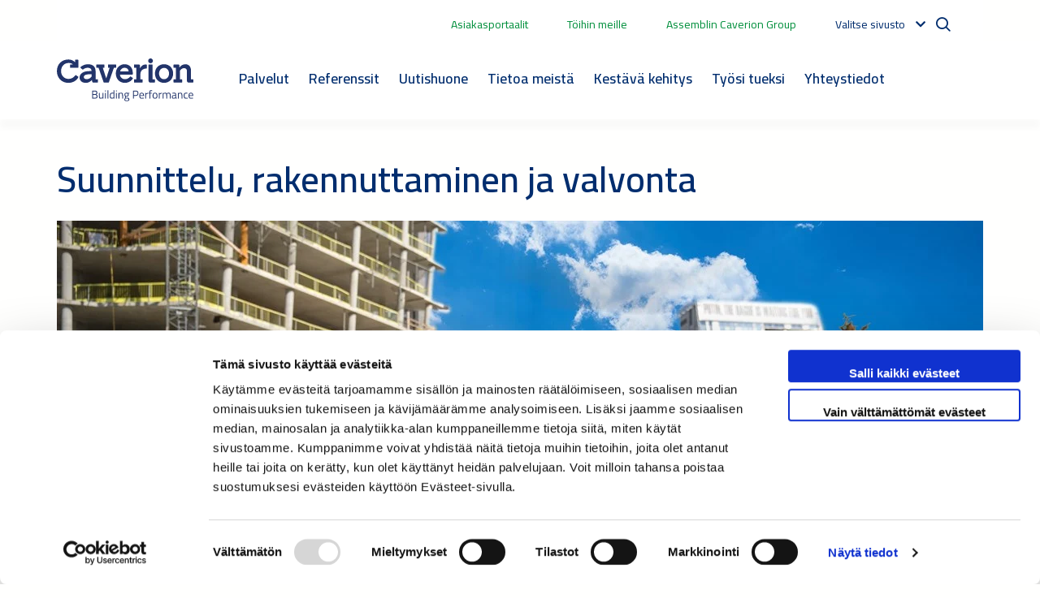

--- FILE ---
content_type: text/html; charset=utf-8
request_url: https://www.caverion.fi/katalogi/palvelut/suunnittelu-rakennuttaminen-ja-valvonta/
body_size: 24166
content:


<!doctype html>
<html lang="fi">

<head>

        <!-- Google Tag Manager -->
        <script>
            (function (w, d, s, l, i) {
                w[l] = w[l] || [];
                w[l].push({
                    'gtm.start':
                        new Date().getTime(),
                    event: 'gtm.js'
                });
                var f = d.getElementsByTagName(s)[0],
                    j = d.createElement(s),
                    dl = l != 'dataLayer' ? '&l=' + l : '';
                j.async = true;
                j.src =
                    'https://www.googletagmanager.com/gtm.js?id=' + i + dl;
                f.parentNode.insertBefore(j, f);
            })(window, document, 'script', 'dataLayer', 'GTM-PLWZJRC');
        </script>
    <!-- End Google Tag Manager -->
    <meta charset="utf-8">
    <meta name="viewport" content="width=device-width, initial-scale=1, shrink-to-fit=no">
    <meta http-equiv="X-UA-Compatible" content="IE=edge,chrome=1" />
    <meta http-equiv="Content-Language" content="fi" />
    <meta name="pageid" content="371157">
    <meta name="languageid" content="fi">
    <base href="/katalogi/palvelut/suunnittelu-rakennuttaminen-ja-valvonta/" />
    <title>Suunnittelu, rakennuttaminen ja valvonta - Caverion</title>
        <link rel="canonical" href="https://www.caverion.fi/katalogi/palvelut/suunnittelu-rakennuttaminen-ja-valvonta/" />

    
        <meta property="og:title" content="Suunnittelu, rakennuttaminen ja valvonta"/>
    <meta property="og:type" content="article"/>
    <meta property="og:image" content="http://www.caverion.fi/contentassets/0e91c0059be34c3687193679d59bd64b/two-caverion-technicians.jpg"/>
    <meta property="og:url" content="https://www.caverion.com/katalogi/palvelut/suunnittelu-rakennuttaminen-ja-valvonta/"/>
    <meta property="og:site_name" content="Caverion"/>

     
<script type="text/javascript">
    window.jsErrors = [];
    window.onerror = function (errorMessage) { window.jsErrors[window.jsErrors.length] = errorMessage; };
</script>

    <link href="/static/dist/css/epi_cave.08bd7cfa.css" rel="stylesheet" media="all"><script src="/static/dist/js/epi_cave-vendor.a7b0076f.js" defer></script><script src="/static/dist/js/epi_cave.22860b24.js" defer></script>
    <script type="text/javascript">
_iaq = [ ['client', 'cavecaverionprod'], ['track', 'consume'] ]; !function(d,s){var ia=d.createElement(s);ia.async=1,s=d.getElementsByTagName(s)[0],ia.src='//s.EMEA01.idio.episerver.net/ia.js',s.parentNode.insertBefore(ia,s)}(document,'script');
</script>

    <!-- Latest compiled and minified CSS -->
    <link rel="stylesheet"
          href="https://cdn.jsdelivr.net/npm/bootstrap-select@1.13.14/dist/css/bootstrap-select.min.css">


<script type="text/javascript">var appInsights=window.appInsights||function(config){function t(config){i[config]=function(){var t=arguments;i.queue.push(function(){i[config].apply(i,t)})}}var i={config:config},u=document,e=window,o="script",s="AuthenticatedUserContext",h="start",c="stop",l="Track",a=l+"Event",v=l+"Page",r,f;setTimeout(function(){var t=u.createElement(o);t.src=config.url||"https://js.monitor.azure.com/scripts/a/ai.0.js";u.getElementsByTagName(o)[0].parentNode.appendChild(t)});try{i.cookie=u.cookie}catch(y){}for(i.queue=[],r=["Event","Exception","Metric","PageView","Trace","Dependency"];r.length;)t("track"+r.pop());return t("set"+s),t("clear"+s),t(h+a),t(c+a),t(h+v),t(c+v),t("flush"),config.disableExceptionTracking||(r="onerror",t("_"+r),f=e[r],e[r]=function(config,t,u,e,o){var s=f&&f(config,t,u,e,o);return s!==!0&&i["_"+r](config,t,u,e,o),s}),i}({instrumentationKey:"5621ab85-31c3-4fb9-bc5f-2962e1aa2413",sdkExtension:"a"});window.appInsights=appInsights;appInsights.queue&&appInsights.queue.length===0&&appInsights.trackPageView();</script></head>

<body>
        <!-- Google Tag Manager (noscript) -->
        <noscript>
            <iframe src="https://www.googletagmanager.com/ns.html?id=GTM-PLWZJRC" height="0" width="0"
                    style="display: none; visibility: hidden"></iframe>
        </noscript>
        <!-- End Google Tag Manager (noscript) -->

    <svg width="0" height="0" class="hidden">
    <symbol xmlns="http://www.w3.org/2000/svg" viewBox="0 0 1200 1227" fill="none" id="icon-twitter">
        <path d="M714.163 519.284L1160.89 0H1055.03L667.137 450.887L357.328 0H0L468.492 681.821L0 1226.37H105.866L515.491 750.218L842.672 1226.37H1200L714.137 519.284H714.163ZM569.165 687.828L521.697 619.934L144.011 79.6944H306.615L611.412 515.685L658.88 583.579L1055.08 1150.3H892.476L569.165 687.854V687.828Z" fill="white" />
    </symbol>
    <symbol xmlns="http://www.w3.org/2000/svg" viewBox="0 0 448 512" id="icon-tiktok">
        <path d="M448,209.91a210.06,210.06,0,0,1-122.77-39.25V349.38A162.55,162.55,0,1,1,185,188.31V278.2a74.62,74.62,0,1,0,52.23,71.18V0l88,0a121.18,121.18,0,0,0,1.86,22.17h0A122.18,122.18,0,0,0,381,102.39a121.43,121.43,0,0,0,67,20.14Z"></path>
    </symbol>
    <symbol xmlns="http://www.w3.org/2000/svg" viewBox="0 0 384 512" id="icon-xing">
        <path d="M162.7 210c-1.8 3.3-25.2 44.4-70.1 123.5-4.9 8.3-10.8 12.5-17.7 12.5H9.8c-7.7 0-12.1-7.5-8.5-14.4l69-121.3c.2 0 .2-.1 0-.3l-43.9-75.6c-4.3-7.8.3-14.1 8.5-14.1H100c7.3 0 13.3 4.1 18 12.2l44.7 77.5zM382.6 46.1l-144 253v.3L330.2 466c3.9 7.1.2 14.1-8.5 14.1h-65.2c-7.6 0-13.6-4-18-12.2l-92.4-168.5c3.3-5.8 51.5-90.8 144.8-255.2 4.6-8.1 10.4-12.2 17.5-12.2h65.7c8 0 12.3 6.7 8.5 14.1z"></path>
    </symbol>
    <symbol xmlns="http://www.w3.org/2000/svg" viewBox="0 0 576 512" id="icon-youtube">
        <path d="M549.655 124.083c-6.281-23.65-24.787-42.276-48.284-48.597C458.781 64 288 64 288 64S117.22 64 74.629 75.486c-23.497 6.322-42.003 24.947-48.284 48.597-11.412 42.867-11.412 132.305-11.412 132.305s0 89.438 11.412 132.305c6.281 23.65 24.787 41.5 48.284 47.821C117.22 448 288 448 288 448s170.78 0 213.371-11.486c23.497-6.321 42.003-24.171 48.284-47.821 11.412-42.867 11.412-132.305 11.412-132.305s0-89.438-11.412-132.305zm-317.51 213.508V175.185l142.739 81.205-142.739 81.201z"></path>
    </symbol>
    <symbol xmlns="http://www.w3.org/2000/svg" viewBox="0 0 448 512" id="icon-instagram">
        <path d="M224.1 141c-63.6 0-114.9 51.3-114.9 114.9s51.3 114.9 114.9 114.9S339 319.5 339 255.9 287.7 141 224.1 141zm0 189.6c-41.1 0-74.7-33.5-74.7-74.7s33.5-74.7 74.7-74.7 74.7 33.5 74.7 74.7-33.6 74.7-74.7 74.7zm146.4-194.3c0 14.9-12 26.8-26.8 26.8-14.9 0-26.8-12-26.8-26.8s12-26.8 26.8-26.8 26.8 12 26.8 26.8zm76.1 27.2c-1.7-35.9-9.9-67.7-36.2-93.9-26.2-26.2-58-34.4-93.9-36.2-37-2.1-147.9-2.1-184.9 0-35.8 1.7-67.6 9.9-93.9 36.1s-34.4 58-36.2 93.9c-2.1 37-2.1 147.9 0 184.9 1.7 35.9 9.9 67.7 36.2 93.9s58 34.4 93.9 36.2c37 2.1 147.9 2.1 184.9 0 35.9-1.7 67.7-9.9 93.9-36.2 26.2-26.2 34.4-58 36.2-93.9 2.1-37 2.1-147.8 0-184.8zM398.8 388c-7.8 19.6-22.9 34.7-42.6 42.6-29.5 11.7-99.5 9-132.1 9s-102.7 2.6-132.1-9c-19.6-7.8-34.7-22.9-42.6-42.6-11.7-29.5-9-99.5-9-132.1s-2.6-102.7 9-132.1c7.8-19.6 22.9-34.7 42.6-42.6 29.5-11.7 99.5-9 132.1-9s102.7-2.6 132.1 9c19.6 7.8 34.7 22.9 42.6 42.6 11.7 29.5 9 99.5 9 132.1s2.7 102.7-9 132.1z"></path>
    </symbol>
    <symbol xmlns="http://www.w3.org/2000/svg" viewBox="0 0 320 512" id="icon-facebook">
        <path d="M279.14 288l14.22-92.66h-88.91v-60.13c0-25.35 12.42-50.06 52.24-50.06h40.42V6.26S260.43 0 225.36 0c-73.22 0-121.08 44.38-121.08 124.72v70.62H22.89V288h81.39v224h100.17V288z"></path>
    </symbol>
    <symbol xmlns="http://www.w3.org/2000/svg" viewBox="0 0 448 512" id="icon-linkedin">
        <path d="M416 32H31.9C14.3 32 0 46.5 0 64.3v383.4C0 465.5 14.3 480 31.9 480H416c17.6 0 32-14.5 32-32.3V64.3c0-17.8-14.4-32.3-32-32.3zM135.4 416H69V202.2h66.5V416zm-33.2-243c-21.3 0-38.5-17.3-38.5-38.5S80.9 96 102.2 96c21.2 0 38.5 17.3 38.5 38.5 0 21.3-17.2 38.5-38.5 38.5zm282.1 243h-66.4V312c0-24.8-.5-56.7-34.5-56.7-34.6 0-39.9 27-39.9 54.9V416h-66.4V202.2h63.7v29.2h.9c8.9-16.8 30.6-34.5 62.9-34.5 67.2 0 79.7 44.3 79.7 101.9V416z"></path>
    </symbol>
    <symbol xmlns="http://www.w3.org/2000/svg" viewBox="0 0 17 14" id="icon-right-arrow" fill="#008F3C">
        <path d="M-1.41283e-06 7.84339L13.4659 7.84339L8.57939 12.3074L9.88481 13.5L17 7L9.88482 0.500001L8.5794 1.69255L13.4659 6.15661L-1.26537e-06 6.15661L-1.41283e-06 7.84339Z" fill="#008F3C" />
    </symbol>
</svg>

    

    <div id="d-HfUuC73IEradu0CC2DknarvxTSPGyOR-2KJsu5tnmA"></div>
    <script type="text/plain" data-cookieconsent="marketing" src="https://mktdplp102cdn.azureedge.net/public/latest/js/ws-tracking.js?v=1.77.2005.0" >
    </script>
    <div class="d365-mkt-config" style="display:none" data-website-id="-HfUuC73IEradu0CC2DknarvxTSPGyOR-2KJsu5tnmA" data-hostname="6bdf5d9b018547f7b65004efdc951da7.svc.dynamics.com"></div>

    <div id="app">


<header>
    <div class="container container-fluid top-nav d-none d-xl-flex">
                <span class="mr-5">
                    <a href="/asiakasportaalit/">Asiakasportaalit</a>
                </span>
                <span class="mr-5">
                    <a href="https://rekry.caverion.fi/">T&#246;ihin meille</a>
                </span>
                <span class="mr-5">
                    <a href="https://www.assemblincaverion.com/" target="_blank">Assemblin Caverion Group</a>
                </span>
                    <language-navigation :languages="[{&quot;Name&quot;:&quot;English&quot;,&quot;Language&quot;:&quot;en&quot;,&quot;Url&quot;:&quot;https://www.caverion.com/&quot;},{&quot;Name&quot;:&quot;Austria&quot;,&quot;Language&quot;:&quot;de-AT&quot;,&quot;Url&quot;:&quot;https://www.caverion.at/&quot;},{&quot;Name&quot;:&quot;Denmark&quot;,&quot;Language&quot;:&quot;da&quot;,&quot;Url&quot;:&quot;https://www.caverion.dk/&quot;},{&quot;Name&quot;:&quot;Estonia&quot;,&quot;Language&quot;:&quot;et&quot;,&quot;Url&quot;:&quot;https://www.caverion.ee/&quot;},{&quot;Name&quot;:&quot;Finland&quot;,&quot;Language&quot;:&quot;fi&quot;,&quot;Url&quot;:&quot;/katalogi/palvelut/suunnittelu-rakennuttaminen-ja-valvonta/&quot;},{&quot;Name&quot;:&quot;Germany&quot;,&quot;Language&quot;:&quot;de&quot;,&quot;Url&quot;:&quot;https://www.caverion.de/&quot;},{&quot;Name&quot;:&quot;Latvia&quot;,&quot;Language&quot;:&quot;lv&quot;,&quot;Url&quot;:&quot;https://www.caverion.lv/&quot;},{&quot;Name&quot;:&quot;Lithuania&quot;,&quot;Language&quot;:&quot;lt&quot;,&quot;Url&quot;:&quot;https://www.caverion.lt/&quot;},{&quot;Name&quot;:&quot;Norway&quot;,&quot;Language&quot;:&quot;no&quot;,&quot;Url&quot;:&quot;https://www.caverion.no/&quot;},{&quot;Name&quot;:&quot;Sweden&quot;,&quot;Language&quot;:&quot;sv&quot;,&quot;Url&quot;:&quot;https://www.caverion.se/&quot;}]" aria-label=""></language-navigation>
        <div class="navbar-actions__search">
            <site-search action="/haku/" placeholder="Hae sivustolta"></site-search>
        </div>
    </div>
        <div class="main-header">
            <div class="container container-fluid u-flex u-flex-wrap">
                <div class="main-header__navigation">
                    <main-navigation inline-template>
                        <nav class="main-navigation navbar navbar-expand-xl navbar-light" aria-label="Main navigation" id="main-header">
                            <div class="main-header__logo">
                                <a href="/" aria-label="Etusivulle">
                                    <img src="/static/images/site/caverion-logo.svg" alt="Caverion logo" class="header__logo" />
                                </a>
                            </div>
                            <div class="d-flex justify-content-end align-items-center">
                                <div class="open-search">
                                    <i class="icon-search"></i>
                                </div>
                                <div class="mobile-search">
                                    <form action="/haku/">
                                        <button type="submit"><i class="icon-search"></i></button>
                                        <input type="text" name="q" placeholder="Hae sivustolta"/>
                                        <div class="mobile-search__close">Sulje</div>
                                    </form>
                                </div>
                                <button class="navbar-toggler" type="button" data-toggle="collapse" data-target="#main-menu" aria-controls="navbarSupportedContent" aria-expanded="false" aria-label="Toggle navigation">
                                    <span class="navbar-toggler-icon"></span>
                                </button>
                            </div>
                            <div aria-labelledby="menu-button" class="collapse navbar-collapse" id="main-menu">
                                <ul class="main-navigation__list pl-5 pr-4" v-cloak>
                                        <li class="main-navigation__item d-flex flex-wrap justify-content-between pr-3" @mouseover="showSubMenu('submenu-0')" @mouseleave="hideSubMenu('submenu-0')" data-dropdown="dropdown">
                                            <a class="main-navigation__link " href="/palvelut/" target="">Palvelut</a>
                                                <div class="d-xl-none menu-chevron" data-toggle="collapse" data-target="#navbarMenu-0" aria-controls="navbarSupportedContent" aria-expanded="false"><i></i></div>
                                                <div class=" collapse navbar-collapse py-2" ref="submenu-0" id="navbarMenu-0">
                                                    <div class="main-navigation__item--spacer"></div>
                                                        <div class="col">
                                                                <div class="d-flex flex-wrap justify-content-between">
                                                                    <a class=" main-navigation__link main-navigation__link--level2" href="/katalogi/palvelut-a-o/" target="">Palvelumme A:sta &#214;:h&#246;n</a>
                                                                </div>
                                                                <div class="d-flex flex-wrap justify-content-between">
                                                                    <a class=" main-navigation__link main-navigation__link--level2" href="/palvelut/asiantuntijapalvelut-ja-ratkaisut/" target="">Asiantuntijapalvelut ja ratkaisut</a>
                                                                        <div class="d-xl-none menu-chevron" data-toggle="collapse" data-target="#navbarSubMenu-0-1" aria-controls="navbarSupportedContent" aria-expanded="false"><i></i></div>
                                                                        <div class="collapse navbar-collapse pt-1 pb-1 flex-column" id="navbarSubMenu-0-1">
                                                                                <a class=" main-navigation__link main-navigation__link--level3" href="/katalogi/palvelut/teollisuuden-suunnittelu-ja-asiantuntijapalvelut/" target="">Teollisuuden suunnittelu- ja asiantuntijapalvelut</a>
                                                                                <a class=" main-navigation__link main-navigation__link--level3" href="/katalogi/palvelut/teollisuuden-digitaaliset/" target="">Teollisuuden digitaaliset ratkaisut</a>
                                                                                <a class=" main-navigation__link main-navigation__link--level3" href="/katalogi/palvelut/kiinteistojen-ja-rakenteiden-tutkimus--ja-tarkastuspalvelut/" target="">Kiinteist&#246;jen ja rakenteiden tutkimus- ja tarkastuspalvelut</a>
                                                                                <a class=" main-navigation__link main-navigation__link--level3" href="/katalogi/palvelut/smartview/" target="">Caverion SmartView</a>
                                                                                <a class=" main-navigation__link main-navigation__link--level3" href="/katalogi/palvelut/smart-readiness-indicator-sri/" target="">Rakennusten &#228;lyindikaattori (SRI)</a>
                                                                                <a class=" main-navigation__link main-navigation__link--level3" href="/katalogi/palvelut/easykey/" target="">EasyKey - digitaalinen avainhallinta</a>
                                                                                <a class=" main-navigation__link main-navigation__link--level3" href="/katalogi/palvelut/pelastussuunnitelma-pelsu/" target="">Pelsu - pelastussuunnitelma</a>
                                                                                <a class=" main-navigation__link main-navigation__link--level3" href="/katalogi/palvelut/caveriondrive/" target="">Caverion Drive kiinteist&#246;nhallintaj&#228;rjestelm&#228;</a>
                                                                        </div>
                                                                </div>
                                                                <div class="d-flex flex-wrap justify-content-between">
                                                                    <a class=" main-navigation__link main-navigation__link--level2" href="/palvelut/asennus-ja-projektit/" target="">Asennus ja projektit</a>
                                                                        <div class="d-xl-none menu-chevron" data-toggle="collapse" data-target="#navbarSubMenu-0-2" aria-controls="navbarSupportedContent" aria-expanded="false"><i></i></div>
                                                                        <div class="collapse navbar-collapse pt-1 pb-1 flex-column" id="navbarSubMenu-0-2">
                                                                                <a class=" main-navigation__link main-navigation__link--level3" href="/katalogi/palvelut/tekniset-asennukset/" target="">Kiinteist&#246;tekniikka</a>
                                                                                <a class=" main-navigation__link main-navigation__link--level3" href="/katalogi/palvelut/projektinjohtaminen/" target="">Projektin johtaminen</a>
                                                                                <a class=" main-navigation__link main-navigation__link--level3" href="/katalogi/palvelut/teollisuuden-projektiasennukset/" target="">Asennukset teollisuuteen</a>
                                                                                <a class=" main-navigation__link main-navigation__link--level3" href="/katalogi/palvelut/elinkaarihankkeet/" target="">Elinkaarihankkeet</a>
                                                                        </div>
                                                                </div>
                                                        </div>
                                                        <div class="col">
                                                                <div class="d-flex flex-wrap justify-content-between">
                                                                    <a class=" main-navigation__link main-navigation__link--level2" href="/palvelut/huolto-ja-kunnossapito/" target="">Huolto ja kunnossapito</a>
                                                                        <div class="d-xl-none menu-chevron" data-toggle="collapse" data-target="#navbarSubMenu-0-3" aria-controls="navbarSupportedContent" aria-expanded="false"><i></i></div>
                                                                        <div class="collapse navbar-collapse pt-1 pb-1 flex-column" id="navbarSubMenu-0-3">
                                                                                <a class=" main-navigation__link main-navigation__link--level3" href="/katalogi/palvelut/tekninen-huolto-ja-kunnossapito/" target="">Kiinteist&#246;jen tekninen huolto ja kunnossapito</a>
                                                                                <a class=" main-navigation__link main-navigation__link--level3" href="/katalogi/palvelut/teollisuuden-palvelukeskus/" target="">Teollisuuden palvelukeskukset</a>
                                                                                <a class=" main-navigation__link main-navigation__link--level3" href="/katalogi/palvelut/teollisuuden-seisokit/" target="">Teollisuuden huoltoseisokit</a>
                                                                                <a class=" main-navigation__link main-navigation__link--level3" href="/katalogi/palvelut/venttiili-ja-laitehuolto/" target="">Teollisuuden venttiili- ja laitehuollot</a>
                                                                                <a class=" main-navigation__link main-navigation__link--level3" href="/katalogi/palvelut/taloyhtiot/" target="">Palvelut taloyhti&#246;ille</a>
                                                                        </div>
                                                                </div>
                                                                <div class="d-flex flex-wrap justify-content-between">
                                                                    <a class=" main-navigation__link main-navigation__link--level2" href="/palvelut/toimintojen-johtaminen-ja-varmistaminen/" target="">Toimintojen johtaminen ja varmistaminen</a>
                                                                        <div class="d-xl-none menu-chevron" data-toggle="collapse" data-target="#navbarSubMenu-0-4" aria-controls="navbarSupportedContent" aria-expanded="false"><i></i></div>
                                                                        <div class="collapse navbar-collapse pt-1 pb-1 flex-column" id="navbarSubMenu-0-4">
                                                                                <a class=" main-navigation__link main-navigation__link--level3" href="/katalogi/palvelut/teollisuuden-kunnossapito/" target="">Teollisuuden kunnossapito</a>
                                                                                <a class=" main-navigation__link main-navigation__link--level3" href="/katalogi/palvelut/kiinteistojohtaminen/" target="">Kiinteist&#246;johtaminen</a>
                                                                                <a class=" main-navigation__link main-navigation__link--level3" href="/katalogi/palvelut/voimalaitoskunnossapito/" target="">Voimalaitosten k&#228;ytt&#246; ja kunnossapito</a>
                                                                                <a class=" main-navigation__link main-navigation__link--level3" href="/katalogi/palvelut/kiinteistomanageeraus/" target="">Kiinteist&#246;manageeraus</a>
                                                                                <a class=" main-navigation__link main-navigation__link--level3" href="/katalogi/palvelut/etahallinta/" target="">Et&#228;hallinta</a>
                                                                                <a class=" main-navigation__link main-navigation__link--level3" href="/katalogi/palvelut/vastuullisuusjohtaminen/" target="">Vastuullisuusjohtaminen</a>
                                                                                <a class=" main-navigation__link main-navigation__link--level3" href="/katalogi/palvelut/energiatehokkuus/" target="">Energiajohtaminen</a>
                                                                        </div>
                                                                </div>
                                                        </div>
                                                        <div class="col">
                                                                <div class="d-flex flex-wrap justify-content-between">
                                                                    <a class=" main-navigation__link main-navigation__link--level2" target="">Teknologiat</a>
                                                                        <div class="d-xl-none menu-chevron" data-toggle="collapse" data-target="#navbarSubMenu-0-5" aria-controls="navbarSupportedContent" aria-expanded="false"><i></i></div>
                                                                        <div class="collapse navbar-collapse pt-1 pb-1 flex-column" id="navbarSubMenu-0-5">
                                                                                <a class=" main-navigation__link main-navigation__link--level3" href="/katalogi/palvelut/rakennusautomaatio/" target="">Automaatio ja kiinteist&#246;nhallinta</a>
                                                                                <a class=" main-navigation__link main-navigation__link--level3" href="/katalogi/palvelut/datakeskukset/" target="">Datakeskukset</a>
                                                                                <a class=" main-navigation__link main-navigation__link--level3" href="/katalogi/palvelut/ilmanvaihto-ilmastointi/" target="">Ilmanvaihto ja ilmastointi</a>
                                                                                <a class=" main-navigation__link main-navigation__link--level3" href="/katalogi/palvelut/ict-jarjestelmat/" target="">Informaatio, viestint&#228; ja AV</a>
                                                                                <a class=" main-navigation__link main-navigation__link--level3" href="/katalogi/palvelut/kylmalaitteet-ja-kylmaratkaisut/" target="">Kylm&#228;tekniset ratkaisut</a>
                                                                                <a class=" main-navigation__link main-navigation__link--level3" href="/katalogi/palvelut/Lammitys-vesi-viemarointi/" target="">L&#228;mmitys, vesi ja viem&#228;ri</a>
                                                                                <a class=" main-navigation__link main-navigation__link--level3" href="/katalogi/palvelut/sammutusjarjestelma/" target="">Sammutusj&#228;rjestelm&#228;t</a>
                                                                                <a class=" main-navigation__link main-navigation__link--level3" href="/katalogi/palvelut/sahkoauton-latauspiste/" target="">S&#228;hk&#246;autojen latauspalvelut</a>
                                                                                <a class=" main-navigation__link main-navigation__link--level3" href="/katalogi/palvelut/sahkoistys/" target="">S&#228;hk&#246;istys</a>
                                                                                <a class=" main-navigation__link main-navigation__link--level3" href="/katalogi/palvelut/telematiikka/" target="">Telematiikka</a>
                                                                                <a class=" main-navigation__link main-navigation__link--level3" href="/katalogi/palvelut/teollisuusautomaatio/" target="">Teollisuusautomaatio</a>
                                                                                <a class=" main-navigation__link main-navigation__link--level3" href="/katalogi/palvelut/sahkoasema/" target="">Teollisuuden s&#228;hk&#246;asemat ja s&#228;hk&#246;nsiirto</a>
                                                                                <a class=" main-navigation__link main-navigation__link--level3" href="/katalogi/palvelut/teollisuuskylma/" target="">Teollisuuskylm&#228;</a>
                                                                                <a class=" main-navigation__link main-navigation__link--level3" href="/katalogi/palvelut/turvajarjestelmat/" target="">Turvaj&#228;rjestelm&#228;t</a>
                                                                                <a class=" main-navigation__link main-navigation__link--level3" href="/katalogi/palvelut/tuulivoima/" target="">Tuulivoima</a>
                                                                                <a class=" main-navigation__link main-navigation__link--level3" href="/katalogi/palvelut/voimajohtojen-suunnittelu-rakentaminen-ja-kunnossapito/" target="">Voimajohdot</a>
                                                                        </div>
                                                                </div>
                                                        </div>
                                                </div>
                                        </li>
                                        <li class="main-navigation__item d-flex flex-wrap justify-content-between pr-3" @mouseover="showSubMenu('submenu-1')" @mouseleave="hideSubMenu('submenu-1')" data-dropdown="dropdown">
                                            <a class="main-navigation__link " href="/referenssit/" target="">Referenssit</a>
                                        </li>
                                        <li class="main-navigation__item d-flex flex-wrap justify-content-between pr-3" @mouseover="showSubMenu('submenu-2')" @mouseleave="hideSubMenu('submenu-2')" data-dropdown="dropdown">
                                            <a class="main-navigation__link " href="/media/" target="">Uutishuone</a>
                                        </li>
                                        <li class="main-navigation__item d-flex flex-wrap justify-content-between pr-3" @mouseover="showSubMenu('submenu-3')" @mouseleave="hideSubMenu('submenu-3')" data-dropdown="dropdown">
                                            <a class="main-navigation__link " href="/tietoa-meista/" target="">Tietoa meist&#228;</a>
                                                <div class="d-xl-none menu-chevron" data-toggle="collapse" data-target="#navbarMenu-3" aria-controls="navbarSupportedContent" aria-expanded="false"><i></i></div>
                                                <div class=" collapse navbar-collapse py-2" ref="submenu-3" id="navbarMenu-3">
                                                    <div class="main-navigation__item--spacer"></div>
                                                        <div class="col">
                                                                <div class="d-flex flex-wrap justify-content-between">
                                                                    <a class=" main-navigation__link main-navigation__link--level2" href="/tietoa-meista/strategia/" target="">Strategiamme</a>
                                                                </div>
                                                                <div class="d-flex flex-wrap justify-content-between">
                                                                    <a class=" main-navigation__link main-navigation__link--level2" href="/tietoa-meista/arvomme/" target="">Arvomme</a>
                                                                </div>
                                                                <div class="d-flex flex-wrap justify-content-between">
                                                                    <a class=" main-navigation__link main-navigation__link--level2" href="/tietoa-meista/innovaatiot/" target="">Innovaatiot</a>
                                                                </div>
                                                                <div class="d-flex flex-wrap justify-content-between">
                                                                    <a class=" main-navigation__link main-navigation__link--level2" href="/tietoa-meista/tarinamme/" target="">Historiamme</a>
                                                                </div>
                                                                <div class="d-flex flex-wrap justify-content-between">
                                                                    <a class=" main-navigation__link main-navigation__link--level2" href="/tietoa-meista/toimintaymparisto/" target="">Toimintaymp&#228;rist&#246;</a>
                                                                </div>
                                                                <div class="d-flex flex-wrap justify-content-between">
                                                                    <a class=" main-navigation__link main-navigation__link--level2" href="/tietoa-meista/talous-ja-hallinnointi/" target="">Talous ja hallinnointi</a>
                                                                </div>
                                                                <div class="d-flex flex-wrap justify-content-between">
                                                                    <a class=" main-navigation__link main-navigation__link--level2" href="/tietoa-meista/eettisyys-ja-ilmoituskanava/" target="">Eettisyys- ja ilmoituskanava</a>
                                                                </div>
                                                        </div>
                                                        <div class="col">
                                                                <div class="d-flex flex-wrap justify-content-between">
                                                                    <a class=" main-navigation__link main-navigation__link--level2" href="/tietoa-meista/yritysostot/" target="">Yritysostot ja ulkoistukset</a>
                                                                </div>
                                                                <div class="d-flex flex-wrap justify-content-between">
                                                                    <a class=" main-navigation__link main-navigation__link--level2" href="/sijoittajat/" target="">Sijoittajat/ arkisto</a>
                                                                        <div class="d-xl-none menu-chevron" data-toggle="collapse" data-target="#navbarSubMenu-3-14" aria-controls="navbarSupportedContent" aria-expanded="false"><i></i></div>
                                                                        <div class="collapse navbar-collapse pt-1 pb-1 flex-column" id="navbarSubMenu-3-14">
                                                                                <a class=" main-navigation__link main-navigation__link--level3" href="/sijoittajat/hallinnointi/" target="">Hallinnointi</a>
                                                                                <a class=" main-navigation__link main-navigation__link--level3" href="/sijoittajat/julkaisut/" target="">Raportit ja muut julkaisut</a>
                                                                                <a class=" main-navigation__link main-navigation__link--level3" href="/sijoittajat/julkaisut/ostotarjous-lunastusmenettely/" target="">Tritonin ostotarjous - Lunastusmenettely</a>
                                                                        </div>
                                                                </div>
                                                        </div>
                                                </div>
                                        </li>
                                        <li class="main-navigation__item d-flex flex-wrap justify-content-between pr-3" @mouseover="showSubMenu('submenu-4')" @mouseleave="hideSubMenu('submenu-4')" data-dropdown="dropdown">
                                            <a class="main-navigation__link " href="/kestava-kehitys/" target="">Kest&#228;v&#228; kehitys</a>
                                        </li>
                                        <li class="main-navigation__item d-flex flex-wrap justify-content-between pr-3" @mouseover="showSubMenu('submenu-5')" @mouseleave="hideSubMenu('submenu-5')" data-dropdown="dropdown">
                                            <a class="main-navigation__link " href="/teema/tyosi-tueksi/" target="">Ty&#246;si tueksi</a>
                                                <div class="d-xl-none menu-chevron" data-toggle="collapse" data-target="#navbarMenu-5" aria-controls="navbarSupportedContent" aria-expanded="false"><i></i></div>
                                                <div class=" collapse navbar-collapse py-2" ref="submenu-5" id="navbarMenu-5">
                                                    <div class="main-navigation__item--spacer"></div>
                                                        <div class="col">
                                                                <div class="d-flex flex-wrap justify-content-between">
                                                                    <a class=" main-navigation__link main-navigation__link--level2" href="/teema/tyosi-tueksi/webinaarit/" target="">Webinaarit</a>
                                                                </div>
                                                                <div class="d-flex flex-wrap justify-content-between">
                                                                    <a class=" main-navigation__link main-navigation__link--level2" href="/blogi/" target="">Blogit</a>
                                                                </div>
                                                                <div class="d-flex flex-wrap justify-content-between">
                                                                    <a class=" main-navigation__link main-navigation__link--level2" href="/teema/tyosi-tueksi/oppaat/" target="">Oppaat</a>
                                                                </div>
                                                                <div class="d-flex flex-wrap justify-content-between">
                                                                    <a class=" main-navigation__link main-navigation__link--level2" href="/teema/tyosi-tueksi/kohti-hiilineutraalia-yhteiskuntaa-podcast/" target="">Podcastit</a>
                                                                </div>
                                                                <div class="d-flex flex-wrap justify-content-between">
                                                                    <a class=" main-navigation__link main-navigation__link--level2" href="/teema/suomen-energiaviisain-koulu/" target="">Minecraft - Suomen energiaviisain koulu -kisa</a>
                                                                </div>
                                                                <div class="d-flex flex-wrap justify-content-between">
                                                                    <a class=" main-navigation__link main-navigation__link--level2" href="/teema/secured-by-caverion/" target="">Turvatekniikka</a>
                                                                </div>
                                                                <div class="d-flex flex-wrap justify-content-between">
                                                                    <a class=" main-navigation__link main-navigation__link--level2" href="/teema/nain-syntyy-energiaviisaus/" target="">Energiaviisaus</a>
                                                                </div>
                                                        </div>
                                                </div>
                                        </li>
                                        <li class="main-navigation__item d-flex flex-wrap justify-content-between pr-3" @mouseover="showSubMenu('submenu-6')" @mouseleave="hideSubMenu('submenu-6')" data-dropdown="dropdown">
                                            <a class="main-navigation__link " href="/ota-yhteytta/" target="">Yhteystiedot</a>
                                                <div class="d-xl-none menu-chevron" data-toggle="collapse" data-target="#navbarMenu-6" aria-controls="navbarSupportedContent" aria-expanded="false"><i></i></div>
                                                <div class=" collapse navbar-collapse py-2" ref="submenu-6" id="navbarMenu-6">
                                                    <div class="main-navigation__item--spacer"></div>
                                                        <div class="col">
                                                                <div class="d-flex flex-wrap justify-content-between">
                                                                    <a class=" main-navigation__link main-navigation__link--level2" href="/ota-yhteytta/yhteydenottopyynto/" target="">J&#228;t&#228; yhteydenottopyynt&#246;</a>
                                                                </div>
                                                                <div class="d-flex flex-wrap justify-content-between">
                                                                    <a class=" main-navigation__link main-navigation__link--level2" href="/link/e2fa594b418a46f9b284c30f7fcf82bf.aspx#cid_39290" target="">Myyj&#228;t ja asiantuntijat</a>
                                                                </div>
                                                                <div class="d-flex flex-wrap justify-content-between">
                                                                    <a class=" main-navigation__link main-navigation__link--level2" href="/link/e2fa594b418a46f9b284c30f7fcf82bf.aspx#cid_39241" target="">Muut yhteystiedot</a>
                                                                </div>
                                                                <div class="d-flex flex-wrap justify-content-between">
                                                                    <a class=" main-navigation__link main-navigation__link--level2" href="/link/32e5835e765b4f3cafea7fedd60729ea.aspx" target="">Tilaa uutiskirjeemme</a>
                                                                </div>
                                                        </div>
                                                        <div class="col">
                                                                <div class="d-flex flex-wrap justify-content-between">
                                                                    <a class=" main-navigation__link main-navigation__link--level2" href="/ota-yhteytta/kiinteisto-helpdesk/" target="">24 h Kiinteist&#246;-HelpDesk</a>
                                                                </div>
                                                                <div class="d-flex flex-wrap justify-content-between">
                                                                    <a class=" main-navigation__link main-navigation__link--level2" href="/ota-yhteytta/etahallintakeskus/" target="">24/7 Et&#228;hallintakeskus</a>
                                                                </div>
                                                                <div class="d-flex flex-wrap justify-content-between">
                                                                    <a class=" main-navigation__link main-navigation__link--level2" href="/link/e2fa594b418a46f9b284c30f7fcf82bf.aspx#cid_41087" target="">Toimipisteet</a>
                                                                </div>
                                                        </div>
                                                </div>
                                        </li>
                                </ul>

                                <div class="navbar-actions container container-fluid">
                                    <div class="navbar-actions__additionals d-xl-none mt-3 d-flex flex-column align-items-center">
                                                <a href="/asiakasportaalit/">Asiakasportaalit</a>
                                                <a href="https://rekry.caverion.fi/">T&#246;ihin meille</a>
                                                <a href="https://www.assemblincaverion.com/">Assemblin Caverion Group</a>
                                                                                    <language-navigation :languages="[{&quot;Name&quot;:&quot;English&quot;,&quot;Language&quot;:&quot;en&quot;,&quot;Url&quot;:&quot;https://www.caverion.com/&quot;},{&quot;Name&quot;:&quot;Austria&quot;,&quot;Language&quot;:&quot;de-AT&quot;,&quot;Url&quot;:&quot;https://www.caverion.at/&quot;},{&quot;Name&quot;:&quot;Denmark&quot;,&quot;Language&quot;:&quot;da&quot;,&quot;Url&quot;:&quot;https://www.caverion.dk/&quot;},{&quot;Name&quot;:&quot;Estonia&quot;,&quot;Language&quot;:&quot;et&quot;,&quot;Url&quot;:&quot;https://www.caverion.ee/&quot;},{&quot;Name&quot;:&quot;Finland&quot;,&quot;Language&quot;:&quot;fi&quot;,&quot;Url&quot;:&quot;/katalogi/palvelut/suunnittelu-rakennuttaminen-ja-valvonta/&quot;},{&quot;Name&quot;:&quot;Germany&quot;,&quot;Language&quot;:&quot;de&quot;,&quot;Url&quot;:&quot;https://www.caverion.de/&quot;},{&quot;Name&quot;:&quot;Latvia&quot;,&quot;Language&quot;:&quot;lv&quot;,&quot;Url&quot;:&quot;https://www.caverion.lv/&quot;},{&quot;Name&quot;:&quot;Lithuania&quot;,&quot;Language&quot;:&quot;lt&quot;,&quot;Url&quot;:&quot;https://www.caverion.lt/&quot;},{&quot;Name&quot;:&quot;Norway&quot;,&quot;Language&quot;:&quot;no&quot;,&quot;Url&quot;:&quot;https://www.caverion.no/&quot;},{&quot;Name&quot;:&quot;Sweden&quot;,&quot;Language&quot;:&quot;sv&quot;,&quot;Url&quot;:&quot;https://www.caverion.se/&quot;}]" aria-label=""></language-navigation>
                                    </div>
                                </div>
                            </div>
                        </nav>
                    </main-navigation>
                </div>
            </div>
        </div>
</header>

        <main ref="main">
            <div class="container content">
                <div class="page LandingPage">
                    

    <h1 class="mt-5 mb-4" >Suunnittelu, rakennuttaminen ja valvonta</h1>


<div><div class="row row1"><div class="block highlightblock full col-12 container-fluid  flex-column d-flex align-self-stretch justify-content-center  " id="cid_371159">



<div class="h-100">
<div class="h-100 border-0 d-flex flex-column position-relative flex-lg-column-reverse pb-lg-5">
    <div>
            <img src="/contentassets/0e91c0059be34c3687193679d59bd64b/two-caverion-technicians.jpg?preset=w-full" class="col-lg-12" alt="Suunnittelu, rakennuttaminen ja valvonta"  />
                    </div>
    <div class="h-100 w-100 m-0 p-0 d-flex position-lg-absolute justify-content-center align-items-lg-end align-self-stretch ">
        <div class="d-flex flex-column  p-4 bg-primary-blue text-center mb-lg-minus-lg w-100 w-lg-80 text-white">
            <a target="_self" class="text-white text-decoration-none" >
                
<h2 class="text-center  text-white tag-content-title" >
Suunnittelu, rakennuttaminen ja valvonta
</h2>
            </a>
                <div class="text-center" >
<p class="text-white">Rakennus- ja saneeraushankkeet ovat vaativia kokonaisuuksia, joissa langat on parasta pit&auml;&auml; alusta alkaen asiantuntevissa k&auml;siss&auml;.<br /><br /><br /></p>                </div>
                        
        </div>
    </div>
</div>
</div>



</div></div><div class="row row2"><div class="block rawhtmlblock full col-12 container-fluid  flex-column d-flex align-self-stretch justify-content-center  " id="cid_82">

<div   class="w-100 h-100">
    <div class="m-1" >&nbsp;</div>
</div>

</div></div><div class="row row3"><div class="block contentblock half col-12 col-md-6 container-fluid flex-column d-flex align-self-stretch justify-content-center  " id="cid_372409"><div class="m-3 m-sm-2 m-md-3 m-lg-4 mx-sm-0 my-sm-2" >
    <p class="text-center d-block mx-auto">Caverionilla on vankka kokemus hankesuunnittelun ja rakennuttamisen saralta sek&auml; kolmannen osapuolen arvioijana ja valvojana toimimisesta. Palvelemme valtakunnallisesti.<br /><br />Caverion on urakoitsijoista riippumaton tilaajan edunvalvoja, joka projektinjohtajana ja valvojana vie hankkeen l&auml;pi suunnitelman mukaisessa aikataulussa ja parhaalla hinta-/laatusuhteella.<br /><br /><a class="btn btn-outline-secondary" href="/katalogi/palvelut/suunnittelu-rakennuttaminen-ja-valvonta/#cid_372383">J&auml;t&auml; meille yhteydenottopyynt&ouml; t&auml;st&auml;</a></p>
</div></div><div class="block imageblock half col-12 col-md-6 container-fluid flex-column d-flex align-self-stretch justify-content-center  " id="cid_372411">
    <div class="w-100 d-flex justify-content-start">
        <div class="">
            <img src="/contentassets/37f2b2521baf4526a8d55e5fbc810e30/caverion-bim-02.jpg?preset=w-half" alt="Caverion-BIM-02.jpg"  />
        </div>
    </div>

</div></div><div class="row row4"><div class="block rawhtmlblock full col-12 container-fluid  flex-column d-flex align-self-stretch justify-content-center  " id="cid_82">

<div   class="w-100 h-100">
    <div class="m-1" >&nbsp;</div>
</div>

</div></div><div class="row row5"><div class="block columnblock half col-12 col-md-6 container-fluid flex-column d-flex align-self-stretch justify-content-center  " id="cid_372415"><div class="bg-transparent  mx-auto w-100 h-100"
     style="">

        <div class="">
            <div><div class="row row1"><div class="block accordionblock full col-12 container-fluid  flex-column d-flex align-self-stretch justify-content-center  " id="cid_372420"><div class="accordion">
    <div class="card">
        <div class="card-header bg-secondary" id="heading_372420" >
            <div class="card-header__title d-flex justify-content-between" data-toggle="collapse" data-target="#collapse_372420" aria-expanded="false">
                <div class="card-header__title__text"><p>Hankesuunnittelu</p></div>
                <i class="icon icon-dropdown-arrow"></i>
            </div>
        </div>

        <div id="collapse_372420" class="collapse card-body bg-transparent" data-parent="#heading_372420">
            <div class="card-body__content">
                <p>Korjaushankkeen suunnittelussa m&auml;&auml;ritell&auml;&auml;n korjausten laajuus ja laatutaso sek&auml; laaditaan kustannusarvio ja hankkeen alustava toteutusaikataulu.&nbsp;<br /><br /><span style="font-size: 1.0625rem;">Jokaisen projektin perusta muodostuu&nbsp;</span><strong style="font-size: 1.0625rem;">suunnittelusta</strong><span style="font-size: 1.0625rem;">, joka toimii pohjana my&ouml;s hankkeen onnistumiselle. T&auml;m&auml; korostuu etenkin korjausrakentamisessa, jossa t&ouml;iden tulosten vaikutus voi kantaa vuosikymmenien p&auml;&auml;h&auml;n. Korjaushankkeen suunnittelussa m&auml;&auml;ritell&auml;&auml;n korjausten laajuus ja laatutaso sek&auml; laaditaan kustannusarvio ja hankkeen alustava toteutusaikataulu.<br /><br /></span><span style="font-size: 1.0625rem;">Caverionin hankesuunnittelupalvelussa asiantuntijamme perehtyv&auml;t kiinteist&ouml;&ouml;n, sen&nbsp;kuntoon&nbsp;ja korjaushistoriaan. N&auml;iden perusteella he m&auml;&auml;rittelev&auml;t tulevan korjauksen mahdollisesti edellytt&auml;m&auml;t lis&auml;selvitykset, rakennuskaavam&auml;&auml;r&auml;ykset ja viranomaisvaatimukset. Lis&auml;ksi kartoitamme osapuolten tarpeet ja n&auml;kemykset korjaushankkeen osalta mm. haastatteluin ja kyselyin. Hankkeen tavoitteet asetetaan tilaajan edun ja n&auml;kemysten mukaisesti.<br /><br /></span><span style="font-size: 1.0625rem;">Asiantuntijamme tukevat tilaajaa korjausvaihtoehtojen valinnassa tarjoamalla kattavaa tietoa soveltuvista korjausmenetelmist&auml; ja niiden kustannuksista.&nbsp;Suunnittelun merkityksest&auml; kertoo se, ett&auml; hankesuunnittelun kustannukset ovat noin 1 % peruskorjaushankkeen kokonaiskustannuksista; sen aikana sitoutetaan kuitenkin yli 90 % projektiin k&auml;ytett&auml;vist&auml; varoista.<br /><br /></span><span style="font-size: 1.0625rem;">Viestinn&auml;ll&auml; on t&auml;rke&auml; merkitys juuri korjausten hankesuunnitteluvaiheessa. Jatkuvan ja ammattitaitoisen tiedottamisen avulla edistet&auml;&auml;n p&auml;&auml;t&ouml;ksenteon etenemist&auml;, yll&auml;pidet&auml;&auml;n luottamusta hankkeen sujumisesta sek&auml; yhdistet&auml;&auml;n ja sitoutetaan my&ouml;nteisesti hankkeen eri osapuolet toimivaksi kokonaisuudeksi. Caverion tarjoaa hankesuunnitteluun ammattitaitoisen tiedottajan palvelut.</span></p>
<div>
<h3><strong>Hankesuunnittelun edut</strong></h3>
<ul>
<li>Luo hyv&auml;n perustan onnistuneelle korjaushankkeelle</li>
<li>Asiantunteva korjaustapojen ja -mahdollisuuksien vertailu</li>
<li>Korjauksen laajuuden, laatutason, kustannusten ja toteutusaikataulun kartoitus</li>
<li>Kattava hankesuunnitelma korjausasiantuntijoiden esittelem&auml;n&auml;</li>
<li>Hankkeen kaikkia osapuolia hy&ouml;dynt&auml;v&auml; selke&auml; suunnitelma</li>
</ul>
</div>
            </div>
            <div class="container">
                
            </div>
        </div>
    </div>
</div></div></div><div class="row row2"><div class="block accordionblock full col-12 container-fluid  flex-column d-flex align-self-stretch justify-content-center  " id="cid_372421"><div class="accordion">
    <div class="card">
        <div class="card-header bg-secondary" id="heading_372421" >
            <div class="card-header__title d-flex justify-content-between" data-toggle="collapse" data-target="#collapse_372421" aria-expanded="false">
                <div class="card-header__title__text"><p>Paikallis- ja asiantuntijavalvonta</p></div>
                <i class="icon icon-dropdown-arrow"></i>
            </div>
        </div>

        <div id="collapse_372421" class="collapse card-body bg-transparent" data-parent="#heading_372421">
            <div class="card-body__content">
                <p>Caverion tarjoaa sek&auml; paikallis- ett&auml; asiantuntijavalvontaa eri tarpeisiin. Paikallisvalvonnan sis&auml;lt&ouml; sovitaan tilaajan kanssa, huomioiden tilaajan mahdollisuudet osallistua projektiin.<br /><br />Valvonnan merkityst&auml; ei voi korostaa liikaa. Rakennus- tai korjaushankkeissa on usein pitki&auml;kin alihankintaketjuja, jolloin vastuu yksitt&auml;isest&auml; ty&ouml;vaiheista h&auml;m&auml;rtyy helposti ilman asiantuntevaa valvontaa.<br /><br />Caverion tarjoaa sek&auml; paikallis- ett&auml; asiantuntijavalvontaa eri tarpeisiin.&nbsp;<strong>Tarjoamme my&ouml;s&nbsp;</strong><strong>kosteuskoordinaattorin palvelut</strong><strong>&nbsp;esim. Kuivaketju10-toimenpidemallin mukaiseen rakentamiseen.<br /><br /></strong><strong>Paikallisvalvonnan&nbsp;</strong>sis&auml;lt&ouml; sovitaan tilaajan kanssa, huomioiden tilaajan mahdollisuudet osallistua projektiin. Valvontaan voi sis&auml;lty&auml; tekninen laadunvalvonta, ty&ouml;maavalvonta ja ty&ouml;vaiheiden tarkastus. Havainnot dokumentoidaan ja saatetaan tiedoksi urakoitsijalle ja tilaajalle. Tarvittaessa reklamoidaan urakoitsijaa.<br /><br />My&ouml;s urakkalaskujen tarkastaminen, aikataulujen seuranta, ty&ouml;maakokousten j&auml;rjest&auml;minen ja p&ouml;yt&auml;kirjojen laatiminen kuuluvat valvontaan, kuten my&ouml;s urakan vastaanotto- ja j&auml;lkitarkastusten pit&auml;minen<br /><br /><strong>Asiantuntijavalvojalla&nbsp;</strong>on p&auml;&auml;sy rakennusty&ouml;maalle, h&auml;n tarkastaa tarvittaessa mm. urakkasopimuksen, tekniset piirustukset ja raken-nusty&ouml;selitykset sek&auml; tarkastaa ja varmistaa korjausten kriittiset kohdat ennen niiden peitt&auml;mist&auml; tai pinnoittamista. Valvoja my&ouml;s seuraa ty&ouml;tapojen ja materiaalien asianmukaisuutta. Asiantuntijavalvoja ei ole kohteen rakennusaikainen paikallisvalvoja eik&auml; ole riippuvuussuhteessa rakennusty&ouml;n suorittajaan.</p>
<h3>Valvonnan tuomat edut</h3>
<ul>
<li>Ty&ouml;vaiheiden toteutus sovitusti</li>
<li>Rakentamisen laadun varmistaminen</li>
<li>Tilaajan edun toteutuminen</li>
</ul>
            </div>
            <div class="container">
                
            </div>
        </div>
    </div>
</div></div></div><div class="row row3"><div class="block accordionblock full col-12 container-fluid  flex-column d-flex align-self-stretch justify-content-center  " id="cid_372422"><div class="accordion">
    <div class="card">
        <div class="card-header bg-secondary" id="heading_372422" >
            <div class="card-header__title d-flex justify-content-between" data-toggle="collapse" data-target="#collapse_372422" aria-expanded="false">
                <div class="card-header__title__text"><p>Turvallisuuskoordinaattori - HSE-valvonta</p></div>
                <i class="icon icon-dropdown-arrow"></i>
            </div>
        </div>

        <div id="collapse_372422" class="collapse card-body bg-transparent" data-parent="#heading_372422">
            <div class="card-body__content">
                <p>Caverionin turvallisuuskoordinaattori tekee yhteisty&ouml;t&auml; asiakkaan kanssa rakentamisen turvallisuutta koskevassa suunnittelussa ja rakennusty&ouml;n toteuttamisessa.<br /><span style="font-size: 1.0625rem;"><br />Turvallisuuskoordinaattori tekee yhteisty&ouml;t&auml; asiakkaan kanssa rakentamisen turvallisuutta koskevassa suunnittelussa ja rakennusty&ouml;n toteuttamisessa. Rakennuttajan on nimett&auml;v&auml; jokaiseen rakennushankkeeseen hankkeen vaativuutta vastaava p&auml;tev&auml; turvallisuuskoordinaattori.<br /><br /></span><span style="font-size: 1.0625rem;">Yhteisell&auml; rakennusty&ouml;maalla samanaikaisesti tai per&auml;kk&auml;in eri rakennuttamisteht&auml;vi&auml; toteuttavien rakennuttajien on yhteistoiminnassa sovitettava rakennuttamisteht&auml;v&auml;ns&auml; siten, ett&auml; ty&ouml;turvallisuusvelvoitteet tulevat toteutetuiksi koko rakennusty&ouml;maata koskien.<br /><br /></span><span style="font-size: 1.0625rem;">Turvallisuuskoordinaattorin teht&auml;v&auml;t sovitaan aina asiakkaan kanssa. H&auml;nen on huolehdittava turvallisuutta ja terveellisyytt&auml; koskevista toimenpiteist&auml;.&nbsp;</span></p>
<div>
<h4>Turvallisuuskoordinaattorin teht&auml;viin voi kuulua mm.</h4>
<ul>
<li>urakoitsijoiden ty&ouml;maaperehdytys</li>
<li>turvallisuuden valvonta ty&ouml;maalla</li>
<li>mahdollinen ty&ouml;lupien kirjoitus</li>
</ul>
<h4>Edut</h4>
<ul>
<li>turvallinen rakennusty&ouml;maa</li>
<li>tapaturmien minimointi</li>
<li>yhteisen ty&ouml;maan rakennust&ouml;iden yhteensovittaminen turvallisesti</li>
</ul>
<h4>M&auml;&auml;r&auml;ystenmukaisuus</h4>
<p>Valtioneuvoston asetus rakennusty&ouml;n turvallisuudesta, ty&ouml;turvallisuuslaki 738/2002 m&auml;&auml;ritt&auml;&auml; rakennushankkeen osapuolten yleiset velvollisuudet:</p>
<p>3 &sect;, Rakennushankkeessa on rakennuttajan, suunnittelijan, ty&ouml;nantajan ja itsen&auml;isen ty&ouml;nsuorittajan yhdess&auml; ja kunkin osaltaan huolehdittava siit&auml;, ettei ty&ouml;st&auml; aiheudu vaaraa ty&ouml;maalla ty&ouml;skenteleville eik&auml; muille ty&ouml;n vaikutuspiiriss&auml; oleville henkil&ouml;ille.</p>
<p>P&auml;&auml;toteuttajan on huolehdittava perehdytt&auml;m&auml;ll&auml; ja opastamalla siit&auml;, ett&auml; kaikilla yhteisen rakennusty&ouml;maan ty&ouml;ntekij&ouml;ill&auml; on riitt&auml;v&auml;t tiedot turvallisesta ty&ouml;skentelyst&auml; ja ett&auml; he tuntevat kyseess&auml; olevan rakennusty&ouml;maan vaara- ja haittatekij&auml;t sek&auml; niiden poistamiseen tarvittavat toimenpiteet.</p>
<p>5 &sect;, Rakennuttajan on nimett&auml;v&auml; jokaiseen rakennushankkeeseen hankkeen vaativuutta vastaava p&auml;tev&auml; turvallisuuskoordinaattori.</p>
<h4>Tyypilliset k&auml;ytt&ouml;kohteet</h4>
<ul>
<li>uudisrakentaminen</li>
<li>kattilalaitokset</li>
<li>voimalaitosten huoltoseisakit</li>
<li>tuulivoimaloiden rakentaminen</li>
</ul>
</div>
            </div>
            <div class="container">
                
            </div>
        </div>
    </div>
</div></div></div><div class="row row4"><div class="block accordionblock full col-12 container-fluid  flex-column d-flex align-self-stretch justify-content-center  " id="cid_372423"><div class="accordion">
    <div class="card">
        <div class="card-header bg-secondary" id="heading_372423" >
            <div class="card-header__title d-flex justify-content-between" data-toggle="collapse" data-target="#collapse_372423" aria-expanded="false">
                <div class="card-header__title__text"><p>Rakennesuunnittelu</p></div>
                <i class="icon icon-dropdown-arrow"></i>
            </div>
        </div>

        <div id="collapse_372423" class="collapse card-body bg-transparent" data-parent="#heading_372423">
            <div class="card-body__content">
                <p>Rakennesuunnittelu Caverionilta talosaneerauksista taloyhti&ouml;iden peruskorjaushankkeisiin sek&auml; suuriin julkishallinnon kohteisiin.&nbsp;<br /><br /><strong>Kaikki kiinteist&ouml;t ja rakennelmat ik&auml;&auml;ntyv&auml;t ja kuluvat v&auml;&auml;j&auml;&auml;m&auml;tt&auml;.</strong>&nbsp;Rakennesuunnittelua edelt&auml;viss&auml; kuntotutkimuksissa saattaa paljastua korjausrakentamista vaativia vaurioita, tai ennen pitk&auml;&auml; vaurioitumiseen johtavia rakenteellisia tekij&ouml;it&auml;.<br /><br />Rakennesuunnitelmien laadinta on parasta antaa ammattilaisten haltuun. Rakennesuunnittelu onnistuu meill&auml; Caverionilla pienist&auml; saneerauksista taloyhti&ouml;iden peruskorjaushankkeisiin sek&auml; suuriin julkishallinnon ja teollisuuden kohteisiin.<br /><br />Caverionin rakennesuunnittelijoilla on kokemus vaativista rakenteista ja korjausrakenteista. Korjausrakentamisen suunnittelun aikana vaaditaan erityist&auml; osaamista, kun vanhat ja modernit rakenteet ja rakentamisen tavat kohtaavat.</p>
<h3>Rakennesuunnittelun ja korjausrakentamisen suunnittelun edut</h3>
<ul>
<li>Vankka kokemus korjausrakennesuunnittelussa</li>
<li>Asiantuntemus rakennetutkimuksissa</li>
</ul>
            </div>
            <div class="container">
                
            </div>
        </div>
    </div>
</div></div></div></div>
        </div>

</div></div><div class="block columnblock half col-12 col-md-6 container-fluid flex-column d-flex align-self-stretch justify-content-center  " id="cid_372963"><div class="bg-transparent  mx-auto w-100 h-100"
     style="">

        <div class="">
            <div><div class="row row1"><div class="block accordionblock full col-12 container-fluid  flex-column d-flex align-self-stretch justify-content-center  " id="cid_372965"><div class="accordion">
    <div class="card">
        <div class="card-header bg-primary-blue" id="heading_372965" >
            <div class="card-header__title d-flex justify-content-between" data-toggle="collapse" data-target="#collapse_372965" aria-expanded="false">
                <div class="card-header__title__text"><p>Sis&auml;ilmakorjausten valvonta</p></div>
                <i class="icon icon-dropdown-arrow"></i>
            </div>
        </div>

        <div id="collapse_372965" class="collapse card-body bg-transparent" data-parent="#heading_372965">
            <div class="card-body__content">
                <p>Asianmukaisella korjaust&ouml;iden valvonnalla, laadunvarmistuksella ja dokumentoinnilla saadaan varmuutta korjaust&ouml;iden onnistumiselle sek&auml; informoitua k&auml;ytt&auml;ji&auml; ja tilaajia korjaust&ouml;iden etenemisest&auml;.<br /><br /><strong>Sis&auml;ilmaongelmaisten rakennusten korjaaminen on haastavaa ja vaatii erityisosaamista ja aiheeseen perehtymist&auml; my&ouml;s valvojalta. Kiwa Inspecta tarjoaa korjaushankkeisiin normaalin valvonnan lis&auml;ksi my&ouml;s erityist&auml; asiantuntijapalvelua. Asianmukaisella korjaust&ouml;iden valvonnalla, laadunvarmistuksella ja dokumentoinnilla saadaan varmuutta korjaust&ouml;iden onnistumiselle sek&auml; informoitua k&auml;ytt&auml;ji&auml; ja tilaajia korjaust&ouml;iden etenemisest&auml;.<br /><br /></strong><strong>Caverion tarjoaa my&ouml;s&nbsp;</strong><strong>kosteuskoordinaattorin&nbsp;</strong><strong>esim. Kuivaketju10-toimenpidemallin mukaiseen rakentamiseen.<br /><br /></strong><strong>Sis&auml;ilmakorjauksiin liittyv&auml; asiantuntijavalvontamme sis&auml;lt&auml;&auml;</strong></p>
<ul>
<li>Korjaussuunnittelun l&auml;ht&ouml;tietoina olevien tutkimusten riitt&auml;vyyden arviointi</li>
<li>Korjaussuunnitelmien tarkastus: ovatko suunnitelmat riitt&auml;v&auml;t poistamaan ongelmat?</li>
<li>Ty&ouml;maan kosteuden ja puhtaudenhallinnan suunnittelu ja m&auml;&auml;rittely urakka-asiakirjoihin</li>
<li>Ty&ouml;maan kosteuden ja puhtaudenhallinnan koulutukset urakoitsijoiden ty&ouml;njohdolle ja ty&ouml;ntekij&ouml;ille</li>
<li>Ty&ouml;maan valvontak&auml;ynnit rakennusprosessin eri vaiheissa, tarvittava ohjeistus havaittujen ep&auml;kohtien poistamiseksi</li>
<li>Ilmanvaihdon asennusalueen ja asennusolosuhteiden puhtauden todentaminen</li>
<li>Tilojen puhtauden arviointi ennen talotekniikan toimintakokeita ja ennen kiinteist&ouml;n vastaanottoa</li>
<li>Ty&ouml;maakokouksiin ja sis&auml;ilmaty&ouml;ryhmien kokouksiin ja tiedotustilaisuuksiin osallistuminen</li>
<li>Korjaust&ouml;iden laadunvarmistus</li>
</ul>
<p><strong>Caverionin laajat tutkimuspalvelut</strong>&nbsp;ovat hy&ouml;dynnett&auml;viss&auml; korjaust&ouml;iden laadunvarmistuksessa</p>
<ul>
<li>Tiiveyskokeet, merkkisavu- ja merkkiainekokeet</li>
<li>L&auml;mp&ouml;kamerakuvaus</li>
<li>P&ouml;lymittaukset (mm. pintap&ouml;ly, sis&auml;ilman hiukkaspitoisuus)</li>
<li>Asbesti- ja haitta-ainelaboratorion palvelut</li>
<li>Mikrobilaboratorio</li>
</ul>
<h3>Sis&auml;ilmakorjausten valvonnan edut</h3>
<ul>
<li>V&auml;ltet&auml;&auml;n ty&ouml;- ja suunnitteluvirheet korjaushankkeissa</li>
<li>Varmistetaan korjaust&ouml;iden riitt&auml;vyys</li>
<li>Laadunvarmistus ja dokumentointi puolueettomalta taholta</li>
</ul>
            </div>
            <div class="container">
                
            </div>
        </div>
    </div>
</div></div></div><div class="row row2"><div class="block accordionblock full col-12 container-fluid  flex-column d-flex align-self-stretch justify-content-center  " id="cid_372966"><div class="accordion">
    <div class="card">
        <div class="card-header bg-primary-blue" id="heading_372966" >
            <div class="card-header__title d-flex justify-content-between" data-toggle="collapse" data-target="#collapse_372966" aria-expanded="false">
                <div class="card-header__title__text"><p>Kosteudenhallintakoordinaattori</p></div>
                <i class="icon icon-dropdown-arrow"></i>
            </div>
        </div>

        <div id="collapse_372966" class="collapse card-body bg-transparent" data-parent="#heading_372966">
            <div class="card-body__content">
                <p>Caverionin kosteudenhallintakoordinaattori ovat p&auml;tevi&auml; toimimaan kaikentasoisissa ja -tyyppisiss&auml; rakennushankkeissa. Autamme valvomaan rakentamisen aikaista kosteudenhallintaa. Meill&auml; on k&auml;yt&ouml;ss&auml; Kuivaketju10 -toimintamalli ja tarjoamme pavelua my&ouml;s muihin hankkeisiin.<br /><br />Kosteudenhallinnankoordinaattori valvoo hanketta<br /><br />Uudis- ja korjausrakennushankkeissa hankkeen kosteudenhallinnan valvonnasta vastaava henkil&ouml; on pit&auml;&auml; nimet&auml; jo rakennuslupavaiheessa (asetus rakennusten kosteusteknisest&auml; toimivuudesta (782/2017)). H&auml;n on hankkeeseen ryhtyv&auml;n eli rakennuttajan edustaja. Kosteudenhallintakoordinaattori eli kosteuskoordinaattori valvoo ja ohjaa kosteudenhallintaa suunnittelusta rakennuksen k&auml;ytt&ouml;&ouml;nottoon.&nbsp;Kuivaketju10-mallia&nbsp;suositellaan k&auml;ytett&auml;v&auml;ksi kosteudenhallinnassa. Kuivaketju10 tarttuu kymmeneen keskeisimp&auml;&auml;n kosteusvaurioita aiheuttavaan riskiin, joiden hallinnalla voidaan v&auml;ltt&auml;&auml; yli 80 prosenttia kosteusvaurioiden synnytt&auml;mist&auml; kustannuksista.<br /><br />Kosteuskoordinaattorimme ovat p&auml;tevi&auml; toimimaan kaikentasoisissa ja -tyyppisiss&auml; rakennushankkeissa. Tarjoamme kosteudenhallintakoordinaattori-palvelua my&ouml;s muihin kuin Kuivaketju10:n mukaisesti toteutettaviin rakennushankkeisiin, esimerkiksi osana rakennushankkeen p&auml;&auml;- tai asiantuntijavalvontaa.</p>
<div>
<h3>Kosteudenhallintakoordinaattori mukana suunnittelusta k&auml;ytt&ouml;&ouml;nottoon</h3>
<p>Kosteudenhallintakoordinaattori valvoo Kuivaketju10:n toimenpiteiden toteutumista sek&auml; tiedonkulkua tilaajan ja urakoitsijan v&auml;lill&auml; koko hankkeen keston ajan. Toimintamallin k&auml;yt&ouml;n tulee olla suunnittelijoiden ja urakoitsijoiden tiedossa jo tarjouspyynt&ouml;vaiheessa. Suunnittelijoiden on osoitettava huomioineensa riskilistan ja todentamisohjeen.&nbsp;Urakoitsija toteuttaa suunnitelmat sek&auml; tarkistaa ja dokumentoi riskikohtien suunnitelmanmukaisen toteutuksen. Kosteuskoordinaattorin t&auml;rkeimpi&auml; teht&auml;vi&auml; on varmistaa ja hyv&auml;ksy&auml; tehty todentaminen. Kuivaketju10:n mukainen toiminta on kirjattava my&ouml;s lopullisiin suunnittelu- ja urakkasopimuksiin.</p>
<h3>Kosteudenhallintakoordinaattorin p&auml;tevyysvaatimukset</h3>
<p>Kosteudenhallintakoordinaattorin p&auml;tevyysvaatimukset Kuivaketju10 -toimenpidemallin toteutuksessa asettuvat sen mukaan, luokitellaanko rakennushanke tavanomaiseksi, vaativaksi vai poikkeuksellisen vaativaksi. Samalla perusteella m&auml;&auml;r&auml;ytyv&auml;t my&ouml;s koordinaattorin teht&auml;v&auml;t hankkeen eri vaiheissa. Teht&auml;v&auml;t ulottuvat laajimmillaan tarjouspyynt&ouml;-/tilausvaiheesta rakennuksen k&auml;ytt&ouml;&ouml;nottotarkastuksiin. Rakennushankkeen eri vaiheissa kosteuskoordinaattorina voi toimia eri henkil&ouml;kin, mutta Kiwa Inspecta suosittelee saman asiantuntijan kiinnitt&auml;mist&auml; hankkeen kaikkiin vaiheisiin. Kosteuskoordinaattorimme ovat p&auml;tevi&auml; toimimaan kaikentasoisissa ja -tyyppisiss&auml; rakennushankkeissa.</p>
<p>Kosteuskoordinaattorin teht&auml;v&auml;t Kuivaketju10-toimintamallin mukaisesti on esitetty Rakentamisen Laatu RALA ry:n hallinnoimalla&nbsp;Kuivaketju10-sivustolla. Sivustolta l&ouml;ytyy kaikki tarvittava tieto ja materiaali Kuivaketju10-mukaisen hankkeen toteutukseen. Tutustu ja ota yhteys Kiwa Inspectan asiantuntijoihin onnistuneen lopputuloksen saavuttamiseksi.</p>
<h3>Kosteuskoordinaattoripalvelun edut</h3>
<ul>
<li>Kosteusvaurioiden v&auml;heneminen rakennuksen elinkaaren ajan</li>
<li>Kustannuss&auml;&auml;st&ouml;t</li>
<li>Terveellinen ja viihtyis&auml; sis&auml;ilmasto</li>
</ul>
<h3>Kosteuskoordinaattoripalvelun k&auml;ytt&ouml;kohteet</h3>
<ul>
<li>Uudisrakennushankkeet</li>
<li>Korjausrakennushankkeet</li>
<li>Pienrakentaminen</li>
</ul>
</div>
            </div>
            <div class="container">
                
            </div>
        </div>
    </div>
</div></div></div><div class="row row3"><div class="block accordionblock full col-12 container-fluid  flex-column d-flex align-self-stretch justify-content-center  " id="cid_372967"><div class="accordion">
    <div class="card">
        <div class="card-header bg-primary-blue" id="heading_372967" >
            <div class="card-header__title d-flex justify-content-between" data-toggle="collapse" data-target="#collapse_372967" aria-expanded="false">
                <div class="card-header__title__text"><p>Projektinjohto</p></div>
                <i class="icon icon-dropdown-arrow"></i>
            </div>
        </div>

        <div id="collapse_372967" class="collapse card-body bg-transparent" data-parent="#heading_372967">
            <div class="card-body__content">
                <p>Projektinjohtajalla on ratkaiseva rooli johtavana konsulttina rakennuttamishankkeissa. Caverionilta saat asiantuntevaa projektinjohtoa, hankesuunnittelusta valvontaan.<br /><br />Nerokkaintakaan rakennussuunnitelmaa ei voida toteuttaa ilman osaavaa johtamista. Rakennushankkeissa t&auml;m&auml; tarve korostuu jatkuvasti. Caverion tarjoaa korjaushankkeiden haasteisiin&nbsp;<strong>osaavaa rakennuttamista ja projektinjohtamista.<br /><br /></strong>Projektinjohtajalla on ratkaiseva rooli hankkeessa johtavana konsulttina, jonka harteilla on korjaus- ja kehityst&ouml;iden hallinnointi. Asiantuntevat projektinjohtajamme rakennust&ouml;iss&auml; toimivat asiakkaan edunvalvojana ja tukevat asiakasta hankkeen suunnittelussa, rakennuttamisessa ja toteutuksessa.<br /><br />Rakennusty&ouml;n hankkeen suunnitteluvaiheessa projektinjohtaja valmistelee hankkeen ja ohjaa suunnittelua sek&auml; hoitaa urakkakilpailutuksen asiakkaan p&auml;&auml;t&ouml;ksentekoa noudattaen ja tukien. Rakennusty&ouml;n hankkeen toteutusvaiheessa projektinjohtaja johtaa ty&ouml;maakokouksia, ohjaa rakennusty&ouml;n valvontaa sek&auml; seuraa ja ohjaa hankkeen edistymist&auml;, kustannuksia, laatua ja aikataulussa pysymist&auml;. Projektinjohtaja raportoi asiakkaalle ja muille hankkeen osapuolille projektin edistymisest&auml; s&auml;&auml;nn&ouml;llisesti.<br /><br /></p>
<h3>Rakennusty&ouml;n projektinjohtamisen edut<br /><br /></h3>
<ul>
<li>Rakennust&ouml;iden asiantunteva suunnittelu, organisointi ja valvonta</li>
<li>Omistajien ja k&auml;ytt&auml;jien tarpeiden ja edunvalvonnan takaaminen</li>
<li>Kulujen, prosessien ja aikataulujen hallinta</li>
</ul>
            </div>
            <div class="container">
                
            </div>
        </div>
    </div>
</div></div></div><div class="row row4"><div class="block accordionblock full col-12 container-fluid  flex-column d-flex align-self-stretch justify-content-center  " id="cid_372968"><div class="accordion">
    <div class="card">
        <div class="card-header bg-primary-blue" id="heading_372968" >
            <div class="card-header__title d-flex justify-content-between" data-toggle="collapse" data-target="#collapse_372968" aria-expanded="false">
                <div class="card-header__title__text"><p>Kuivaketju10 kosteudenhallinta</p></div>
                <i class="icon icon-dropdown-arrow"></i>
            </div>
        </div>

        <div id="collapse_372968" class="collapse card-body bg-transparent" data-parent="#heading_372968">
            <div class="card-body__content">
                <p>Kuivaketju10-toimintamalli auttaa kosteudenhallinnassa. Se v&auml;hent&auml;&auml; kosteusvaurioiden riski&auml; ja turvaa terveellisen sis&auml;ilmaston rakennuksen koko elinkaaren ajan. Kuivaketju10 tarttuu kymmeneen keskeisimp&auml;&auml;n kosteusvaurioita aiheuttavaan riskiin, joiden hallinnalla voidaan v&auml;ltt&auml;&auml; yli 80 prosenttia kosteusvaurioiden synnytt&auml;mist&auml; kustannuksista.<br /><br />Mik&auml; on Kuivaketju10?<br /><br />Kuivaketju10 on Rakentamisen Laatu RALA ry:n lanseeraama toimintamalli, joka v&auml;hent&auml;&auml; kosteusvaurioiden riski&auml; ja turvaa terveellisen sis&auml;ilmaston rakennuksen koko elinkaaren ajan. Nimens&auml; mukaisesti Kuivaketju10 tarttuu kymmeneen keskeisimp&auml;&auml;n kosteusvaurioita aiheuttavaan riskiin, joiden hallinnalla voidaan v&auml;ltt&auml;&auml; yli 80 prosenttia kosteusvaurioiden synnytt&auml;mist&auml; kustannuksista.&nbsp;<br /><br />Caverionin korkeasti koulutetut ja kokeneet asiantuntijat ovat p&auml;tev&ouml;ityneit&auml; toimimaan kosteuskoordinaattoreina sek&auml; uudis- ett&auml; korjausrakennushankkeissa. Valvonnassamme Kuivaketju10 toteutuu varmasti.</p>
<div>
<h3>Kuivaketju10 ulottuu suunnittelusta rakennuksen k&auml;ytt&ouml;&ouml;n</h3>
<p>Kuivaketju10:n mukaan toimittaessa riskien torjunnan onnistuminen my&ouml;s todennetaan ja dokumentoidaan luotettavasti. Malli pohjautuu riskilistaan sek&auml; todentamisohjeeseen, joita seurataan niin rakennusprosessin suunnittelu-, ty&ouml;maa-, k&auml;ytt&ouml;&ouml;notto- kuin k&auml;ytt&ouml;vaiheessakin. Lis&auml;tietoa l&ouml;yd&auml;t Rakentamisen Laatu RALA ry:n yll&auml;pit&auml;m&auml;lt&auml;&nbsp;<a href="http://kuivaketju10.fi/"><strong>Kuivaketju10 -sivustolta</strong></a>.</p>
<h4>Kosteudenhallintakoordinaattori valvoo toimenpiteiden toteutumista</h4>
<p>Kuivaketju10-mallin mukainen toiminta l&auml;htee k&auml;yntiin aina uudis- tai korjausrakennushankkeen tilaajan vaatimuksesta. Kun p&auml;&auml;t&ouml;s Kuivaketju10:n mukaisesta rakentamisesta on tehty, on tilaajan ensimm&auml;inen teht&auml;v&auml; kytke&auml; hankkeeseen&nbsp;kosteudenhallintakoordinaattori, lyhyemmin kosteuskoordinaattori. Koordinaattori valvoo tilaajan valtuutuksella Kuivaketju10:n toimenpiteiden toteutumista sek&auml; tiedonkulkua tilaajan ja urakoitsijan v&auml;lill&auml; koko hankkeen keston ajan. Toimintamallin k&auml;yt&ouml;n tulee olla suunnittelijoiden ja urakoitsijoiden tiedossa jo tarjouspyynt&ouml;vaiheessa. Kuivaketju10:n mukainen toiminta on kirjattava my&ouml;s lopullisiin suunnittelu- ja urakkasopimuksiin.</p>
</div>
            </div>
            <div class="container">
                
            </div>
        </div>
    </div>
</div></div></div></div>
        </div>

</div></div></div><div class="row row6"><div class="block rawhtmlblock full col-12 container-fluid  flex-column d-flex align-self-stretch justify-content-center  " id="cid_82">

<div   class="w-100 h-100">
    <div class="m-1" >&nbsp;</div>
</div>

</div></div><div class="row row7"><div class="block titleblock full col-12 container-fluid  flex-column d-flex align-self-stretch justify-content-center  " id="cid_373068">
<h2 class="text-center   tag-content-title" >
Ota yhteyttä
</h2></div></div><div class="row row8"><div class="block userprofileblock half col-12 col-md-6 container-fluid flex-column d-flex align-self-stretch justify-content-center  " id="cid_373066">

<div>
    
<div class="row contact mb-5 mb-sm-0">
    <div class="col-6 d-flex justify-content-center">
        <div class="contact__image">
                <div class="icon-bg">
                    <i class="far fa-user"></i>
                </div>
        </div>
    </div>
    <div class="col-6">
        <div class="d-flex flex-column">
            <div>Juha Salminen</div>
            <div>
                <h2 class="contact__work_title">Tiimiesihenkil&#246;</h2>
            </div>
            <div></div>
            <div><a href="tel:+358407690083">+358407690083</a></div>
        </div>
    </div>

    <!-- Force next columns to break to new line -->
    <div class="w-100 mb-2"></div>

    <div class="col-6 d-flex justify-content-center px-3 pt-1">
                    </div>
    <div class="col-6 d-flex">
        <div class="contact__email w-100">
                <a href="mailto:juha.salminen@caverion.com" class="btn btn-outline-primary text-uppercase w-100">
                    S&#228;hk&#246;posti
                </a>
        </div>
    </div>
</div>
</div>
</div><div class="block userprofileblock half col-12 col-md-6 container-fluid flex-column d-flex align-self-stretch justify-content-center  " id="cid_373067">

<div>
    
<div class="row contact mb-5 mb-sm-0">
    <div class="col-6 d-flex justify-content-center">
        <div class="contact__image">
                <div class="icon-bg">
                    <i class="far fa-user"></i>
                </div>
        </div>
    </div>
    <div class="col-6">
        <div class="d-flex flex-column">
            <div>Pasi Ker&#228;nen</div>
            <div>
                <h2 class="contact__work_title">Tiimiesihenkil&#246;</h2>
            </div>
            <div></div>
            <div><a href="tel:+358504717993">+358504717993</a></div>
        </div>
    </div>

    <!-- Force next columns to break to new line -->
    <div class="w-100 mb-2"></div>

    <div class="col-6 d-flex justify-content-center px-3 pt-1">
                    </div>
    <div class="col-6 d-flex">
        <div class="contact__email w-100">
                <a href="mailto:pasi.keranen@caverion.com" class="btn btn-outline-primary text-uppercase w-100">
                    S&#228;hk&#246;posti
                </a>
        </div>
    </div>
</div>
</div>
</div></div><div class="row row9"><div class="block rawhtmlblock full col-12 container-fluid  flex-column d-flex align-self-stretch justify-content-center  " id="cid_82">

<div   class="w-100 h-100">
    <div class="m-1" >&nbsp;</div>
</div>

</div></div><div class="row row10"><div class="block titleblock full col-12 container-fluid  flex-column d-flex align-self-stretch justify-content-center  " id="cid_372970">
<h3 class="text-center   tag-content-title" >
Jätä meille yhteydenottopyyntö alta niin palaamme sinulle mahdollisimman pian.
</h3></div></div><div class="row row11"><div class="block rawhtmlblock full col-12 container-fluid  flex-column d-flex align-self-stretch justify-content-center  " id="cid_82">

<div   class="w-100 h-100">
    <div class="m-1" >&nbsp;</div>
</div>

</div></div><div class="row row12"><div class="block rawhtmlblock full col-12 container-fluid  flex-column d-flex align-self-stretch justify-content-center  " id="cid_372383">

<div   class="w-100 h-100">
    	<script> MsCrmMkt.MsCrmFormLoader.on("formSubmit", function() {
	             try {
	                 if (!RulerAnalyticsVisitorId) throw "Ruler Analytics is not set on the page";                 var RulerAnalyticsPayload = {
	                         action: "convert",
	                         email: document.getElementById('7f685ebb-7c54-4cff-a1bc-772562d25c38').value,
	                         interest: document.getElementById('fceef700-f520-ec11-b6e6-6045bd887948').value,                     
	                };
	
	                RulerAnalytics.trackConversionAsync(RulerAnalyticsPayload,"","",500);             } catch (error) {                 console.error(error);             } }); </script>
<div data-form-block-id="b03057f2-3f42-ee11-bdf3-6045bd895dae"></div> <script src="https://mktdplp102cdn.azureedge.net/public/latest/js/form-loader.js?v=1.84.2007"></script> <div id="d-HfUuC73IEradu0CC2DknarvxTSPGyOR-2KJsu5tnmA"></div><script src="https://mktdplp102cdn.azureedge.net/public/latest/js/ws-tracking.js?v=1.84.2007"></script><div class="d365-mkt-config" style="display:none" data-website-id="-HfUuC73IEradu0CC2DknarvxTSPGyOR-2KJsu5tnmA" data-hostname="6bdf5d9b018547f7b65004efdc951da7.svc.dynamics.com"></div>
</div>

</div></div><div class="row row13"><div class="block titleblock full col-12 container-fluid  flex-column d-flex align-self-stretch justify-content-center  " id="cid_372869">
<h2 class="text-center   tag-content-title" >
Tutustu asiakkaidemme kokemuksiin
</h2></div></div><div class="row row14"><div class="block articlelistblock full col-12 container-fluid  flex-column d-flex align-self-stretch justify-content-center  " id="cid_372870">


<div class="">
    

    <div class="">
        <div class="row w-100 mb-0 mb-md-5 mb-lg-5 mb-xl-5 tag-filter-container">
                    <div class="third col-12 col-lg-4 col-md-6  px-md-1 px-xl-3m5 mb-5 tag-filter-item">



<div class="h-100">
<div class="h-100 border-0 d-flex flex-column position-relative  ">
    <div>
            <img src="/globalassets/references/finland/ahlsell-referenssi-caverion.jpg?preset=w-third-crop-landscape" class="col-lg-12" alt="Ahlsell Miniload-varastoautomaatti"  />
                    </div>
    <div class="h-100 w-100 m-0 p-0 d-flex   align-self-stretch ">
        <div class="d-flex flex-column align-self-stretch p-4 bg-warm-concrete text-left w-100 text-primary">
            <a href="/katalogi/referenssit/ahlsell/" target="_self" class="text-secondary text-decoration-none" >
                
<h4 class="text-left  text-secondary tag-content-title" >
Pitkä yhteistyö Ahlsellin kanssa
</h4>
            </a>
                <div class="text-left" >
                        <a href="/katalogi/referenssit/ahlsell/" class="text-primary text-decoration-none">Suunnittelimme ja toteutimme sprinklerijärjestelmän vuonna 2013 Ahlsellin suurimpaan tekniseen…</a>
                </div>
                        
        </div>
    </div>
</div>
</div>



                    </div>
                    <div class="third col-12 col-lg-4 col-md-6  px-md-1 px-xl-3m5 mb-5 tag-filter-item">



<div class="h-100">
<div class="h-100 border-0 d-flex flex-column position-relative  ">
    <div>
            <img src="/contentassets/12431253978d4607be7a42f4e64a466c/isopaja_vr_referenssi_caverion_toimisto_tila.jpg?preset=w-third-crop-landscape" class="col-lg-12" alt="Iso Paja"  />
                    </div>
    <div class="h-100 w-100 m-0 p-0 d-flex   align-self-stretch ">
        <div class="d-flex flex-column align-self-stretch p-4 bg-warm-concrete text-left w-100 text-primary">
            <a href="/katalogi/referenssit/isopaja/" target="_self" class="text-secondary text-decoration-none" >
                
<h4 class="text-left  text-secondary tag-content-title" >
Yhteistoimintamallilla Iso Paja moderniksi energiatehokkaaksi toimistoksi
</h4>
            </a>
                <div class="text-left" >
                        <a href="/katalogi/referenssit/isopaja/" class="text-primary text-decoration-none">Toimitimme kiinteistöön kaikki talotekniset järjestelmät: lämmitys, vesi ja viemäri, ilmanvaihto ja…</a>
                </div>
                        
        </div>
    </div>
</div>
</div>



                    </div>
                    <div class="third col-12 col-lg-4 col-md-6  px-md-1 px-xl-3m5 mb-5 tag-filter-item">



<div class="h-100">
<div class="h-100 border-0 d-flex flex-column position-relative  ">
    <div>
            <img src="/siteassets/rauman-kaupunki.jpg?preset=w-third-crop-landscape" class="col-lg-12" alt="Rauman kaupunki"  />
                    </div>
    <div class="h-100 w-100 m-0 p-0 d-flex   align-self-stretch ">
        <div class="d-flex flex-column align-self-stretch p-4 bg-warm-concrete text-left w-100 text-primary">
            <a href="/katalogi/referenssit/rauma/" target="_self" class="text-secondary text-decoration-none" >
                
<h4 class="text-left  text-secondary tag-content-title" >
Rauman kaupunki panostaa kiinteistöjensä sisäilmaolosuhteisiin
</h4>
            </a>
                <div class="text-left" >
                        <a href="/katalogi/referenssit/rauma/" class="text-primary text-decoration-none">Rauman kaupungin olosuhdeantureiden antaman pitkän aikavälin datan perusteella pystytään puuttumaan…</a>
                </div>
                        
        </div>
    </div>
</div>
</div>



                    </div>
        </div>
    </div>

</div>

</div></div><div class="row row15"><div class="block titleblock full col-12 container-fluid  flex-column d-flex align-self-stretch justify-content-center  " id="cid_372871">
<h2 class="text-center   tag-content-title" >
Lue lisää
</h2></div></div><div class="row row16"><div class="block articlelistblock full col-12 container-fluid  flex-column d-flex align-self-stretch justify-content-center  " id="cid_372872">


<div class="">
    

    <div class="">
        <div class="row w-100 mb-0 mb-md-5 mb-lg-5 mb-xl-5 tag-filter-container">
                    <div class="third col-12 col-lg-4 col-md-6  px-md-1 px-xl-3m5 mb-5 tag-filter-item">



<div class="h-100">
<div class="h-100 border-0 d-flex flex-column position-relative  ">
    <div>
            <img src="/contentassets/86d59ccead32443cad3ea0c8285072c0/digitalisaation-vaikutus-toimitilojen-vuokraukseen-1200-x-675.jpg?preset=w-third-crop-landscape" class="col-lg-12" alt="Digitalisaation vaikutus toimitilojen vuokraukseen"  />
                    </div>
    <div class="h-100 w-100 m-0 p-0 d-flex   align-self-stretch ">
        <div class="d-flex flex-column align-self-stretch p-4 bg-warm-concrete text-left w-100 text-primary">
            <a href="/blogi/kiinteistot/digitalisaation-vaikutus-toimitilojen-vuokraukseen/" target="_self" class="text-secondary text-decoration-none" >
                
<h4 class="text-left  text-secondary tag-content-title" >
Digitalisaation vaikutus toimitilojen vuokraukseen
</h4>
            </a>
                <div class="text-left" >
                        <a href="/blogi/kiinteistot/digitalisaation-vaikutus-toimitilojen-vuokraukseen/" class="text-primary text-decoration-none">Työnteon muuttuessa yhteisöllisemmäksi ja enemmässä määrin pelkällä läppärillä hoidettavaksi myös…</a>
                </div>
                        
        </div>
    </div>
</div>
</div>



                    </div>
                    <div class="third col-12 col-lg-4 col-md-6  px-md-1 px-xl-3m5 mb-5 tag-filter-item">



<div class="h-100">
<div class="h-100 border-0 d-flex flex-column position-relative  ">
    <div>
            <img src="/contentassets/8b154211d6ce41429ba76bbd2948ec9d/saavutetaanko-talotekniikan-pilkkomisella-haluttu-kustannushyoty-675.jpg?preset=w-third-crop-landscape" class="col-lg-12" alt="Saavutetaanko talotekniikan pilkkomisella haluttu kustannushy&#246;ty?"  />
                    </div>
    <div class="h-100 w-100 m-0 p-0 d-flex   align-self-stretch ">
        <div class="d-flex flex-column align-self-stretch p-4 bg-warm-concrete text-left w-100 text-primary">
            <a href="/blogi/kiinteistot/saavutetaanko-talotekniikan-pilkkomisella-haluttu-kustannushyoty/" target="_self" class="text-secondary text-decoration-none" >
                
<h4 class="text-left  text-secondary tag-content-title" >
Saavutetaanko talotekniikan pilkkomisella haluttu kustannushyöty?
</h4>
            </a>
                <div class="text-left" >
                        <a href="/blogi/kiinteistot/saavutetaanko-talotekniikan-pilkkomisella-haluttu-kustannushyoty/" class="text-primary text-decoration-none">Talotekniikan järjestelmät ovat nyt ja tulevaisuudessa erittäin merkittävä osa kiinteistön…</a>
                </div>
                        
        </div>
    </div>
</div>
</div>



                    </div>
                    <div class="third col-12 col-lg-4 col-md-6  px-md-1 px-xl-3m5 mb-5 tag-filter-item">



<div class="h-100">
<div class="h-100 border-0 d-flex flex-column position-relative  ">
    <div>
            <img src="/contentassets/b953adcb87e34981a5e219249663fdeb/lukitusjarjestelma_1200x675px.jpg?preset=w-third-crop-landscape" class="col-lg-12" alt="&#196;lyk&#228;s lukitusj&#228;rjestelm&#228; parantaa kiinteist&#246;n turvallisuutta"  />
                    </div>
    <div class="h-100 w-100 m-0 p-0 d-flex   align-self-stretch ">
        <div class="d-flex flex-column align-self-stretch p-4 bg-warm-concrete text-left w-100 text-primary">
            <a href="/blogi/kiinteistot/alykas-lukitusjarjestelma-parantaa-kiinteiston-turvallisuutta/" target="_self" class="text-secondary text-decoration-none" >
                
<h4 class="text-left  text-secondary tag-content-title" >
Älykäs lukitusjärjestelmä parantaa kiinteistön turvallisuutta
</h4>
            </a>
                <div class="text-left" >
                        <a href="/blogi/kiinteistot/alykas-lukitusjarjestelma-parantaa-kiinteiston-turvallisuutta/" class="text-primary text-decoration-none">Älykkään lukitusjärjestelmän digitaalisen salausteknologian ansiosta patenteista ei enää tarvitse…</a>
                </div>
                        
        </div>
    </div>
</div>
</div>



                    </div>
        </div>
    </div>

</div>

</div></div></div>





                </div>
            </div>
            <div class="overlay"></div>
        </main>
    </div>

        <footer class="footer text-light p-4 mt-5">
            <div class="container">
                <div><div class="row row1"><div class="block imageblock quarter col-12 col-sm-6 col-md-4 col-lg-3 container-fluid flex-column d-flex align-self-stretch justify-content-start  " id="cid_48358">
    <div class="w-100 d-flex justify-content-start">
        <div class="">
            <img src="/contentassets/a509db54edfd4c259bd3ae6bf235cf9c/logo-caverion_building_performance_white.png?preset=w-quarter" alt="Caverion Logo"  />
        </div>
    </div>

</div><div class="block contentblock quarter col-12 col-sm-6 col-md-4 col-lg-3 container-fluid flex-column d-flex align-self-stretch justify-content-start  " id="cid_48361"><div class="m-3 m-sm-2 m-md-3 m-lg-4 mx-sm-0 my-sm-2" >
    <p class="text-left"><strong><a class="text-white" href="/tietoa-meista/">Tietoa meist&auml;</a></strong></p>
<ul class="text-left">
<li><a class="text-white" href="/tietoa-meista/">Yhti&ouml;mme</a></li>
<li><a class="text-white" href="/palvelut/">Palvelumme</a></li>
<li><a class="text-white" href="/kestava-kehitys/">Kest&auml;v&auml; kehitys</a></li>
<li><a class="text-white" href="https://rekry.caverion.fi/">Ty&ouml;paikat</a></li>
</ul>
</div></div><div class="block contentblock quarter col-12 col-sm-6 col-md-4 col-lg-3 container-fluid flex-column d-flex align-self-stretch justify-content-start  " id="cid_48363"><div class="m-3 m-sm-2 m-md-3 m-lg-4 mx-sm-0 my-sm-2" >
    <p class="text-left"><a class="text-white" href="/ota-yhteytta/"><strong>Yhteystiedot</strong></a></p>
<ul class="text-left">
<li><a class="text-white" href="/ota-yhteytta/">Palvelut ja toimipisteet</a></li>
<li><a class="text-white" href="/ota-yhteytta/yhteydenottopyynto/">J&auml;t&auml; yhteydenottopyynt&ouml;</a></li>
</ul>
</div></div></div><div class="row row2"><div class="block contentblock full col-12 container-fluid  flex-column d-flex align-self-stretch justify-content-center  " id="cid_48367"><div class="mx-3 mx-sm-0" >
    <p class="text-center d-block mx-auto"><span class="text-white"><strong>Toimivan el&auml;m&auml;n tekij&auml;.</strong><br /><br /></span><a class="text-white" href="https://www.caverion.com/">Caverion.com</a> / <a class="text-white" href="https://www.caverion.at/">It&auml;valta</a>&nbsp; /&nbsp;&nbsp;<a class="text-white" href="https://www.caverion.dk/">Tanska</a>&nbsp;/&nbsp;&nbsp;<a class="text-white" href="https://www.caverion.ee/">Viro</a>&nbsp; /&nbsp;&nbsp;<a class="text-white" href="https://www.caverion.de/">Saksa</a>&nbsp; /&nbsp;&nbsp;<a class="text-white" href="https://www.caverion.lv/">Latvia</a>&nbsp; /&nbsp;&nbsp;<a class="text-white" href="https://www.caverion.lt/">Liettua</a>&nbsp;/&nbsp;&nbsp;<a class="text-white" href="https://www.caverion.no/">Norja</a>&nbsp;&nbsp;/&nbsp;&nbsp;<a class="text-white" href="https://www.caverion.se/">Ruotsi</a>&nbsp;</p>
</div></div></div><div class="row row3"><div class="block linkrowblock full col-12 container-fluid  flex-column d-flex align-self-stretch justify-content-center  " id="cid_672534"><div class="link-row d-flex flex-row">
    <div><div class="row row1"><div class="block iconlinkblock full col-12 container-fluid  flex-column d-flex align-self-stretch justify-content-center  " id="cid_672536">

<a class="icon-link" href="https://www.instagram.com/caverionsuomi/">
    <span class="icon-link-icon">
<svg class="icon"><use xlink:href="#icon-instagram"></use></svg>    </span>
    <span class="icon-link-text"></span>
</a> 

<style>
    .icon-link {
        color: white;
    }
    .icon-link:hover {
        color: white;
    }
    .icon{
        width:30px;
        height:30px;
    }
</style></div></div><div class="row row2"><div class="block iconlinkblock full col-12 container-fluid  flex-column d-flex align-self-stretch justify-content-center  " id="cid_672537">

<a class="icon-link" href="https://www.linkedin.com/company/caverion">
    <span class="icon-link-icon">
<svg class="icon"><use xlink:href="#icon-linkedin"></use></svg>    </span>
    <span class="icon-link-text"></span>
</a> 

<style>
    .icon-link {
        color: white;
    }
    .icon-link:hover {
        color: white;
    }
    .icon{
        width:30px;
        height:30px;
    }
</style></div></div><div class="row row3"><div class="block iconlinkblock full col-12 container-fluid  flex-column d-flex align-self-stretch justify-content-center  " id="cid_672538">

<a class="icon-link" href="https://www.facebook.com/caverionsuomi">
    <span class="icon-link-icon">
<svg class="icon"><use xlink:href="#icon-facebook"></use></svg>    </span>
    <span class="icon-link-text"></span>
</a> 

<style>
    .icon-link {
        color: white;
    }
    .icon-link:hover {
        color: white;
    }
    .icon{
        width:30px;
        height:30px;
    }
</style></div></div><div class="row row4"><div class="block iconlinkblock full col-12 container-fluid  flex-column d-flex align-self-stretch justify-content-center  " id="cid_672539">

<a class="icon-link" href="https://www.tiktok.com/@caverionfinland?is_from_webapp=1&amp;sender_device=pc">
    <span class="icon-link-icon">
<svg class="icon"><use xlink:href="#icon-tiktok"></use></svg>    </span>
    <span class="icon-link-text"></span>
</a> 

<style>
    .icon-link {
        color: white;
    }
    .icon-link:hover {
        color: white;
    }
    .icon{
        width:30px;
        height:30px;
    }
</style></div></div></div>
</div>

<style>
    .link-row > div > .row{
        display: inline-block;
        margin: 10px;
    }
    .link-row > div {
        margin-left: auto;
        margin-right: auto;
    }
</style></div></div><div class="row row4"><div class="block contentblock half col-12 col-md-6 container-fluid flex-column d-flex align-self-stretch justify-content-center  " id="cid_48420"><div class="m-3 m-sm-2 m-md-3 m-lg-4 mx-sm-0 my-sm-2" >
    <p>&copy; 2026 Assemblin Caverion Group</p>
</div></div><div class="block contentblock half col-12 col-md-6 container-fluid flex-column d-flex align-self-stretch justify-content-center  " id="cid_48424"><div class="m-3 m-sm-2 m-md-3 m-lg-4 mx-sm-0 my-sm-2" >
    <p><a class="text-white" href="/tietoa-meista/kayttoehdot/">K&auml;ytt&ouml;ehdot</a>&nbsp;| <a class="text-white" href="/tietoa-meista/tietosuojailmoitus/">Tietosuojailmoitus</a> | <a class="text-white" href="/tietoa-meista/evasteet/">Ev&auml;steet</a></p>
</div></div></div></div>
            </div>
        </footer>

    
    
    <script type="text/javascript">
        window.locale = 'fi'
    </script>

    <script src="https://cdnjs.cloudflare.com/ajax/libs/popper.js/1.12.9/umd/popper.min.js"
            integrity="sha384-ApNbgh9B+Y1QKtv3Rn7W3mgPxhU9K/ScQsAP7hUibX39j7fakFPskvXusvfa0b4Q"
            crossorigin="anonymous"></script>
    
    <script src="https://code.jquery.com/jquery-3.5.1.min.js"
            integrity="sha256-9/aliU8dGd2tb6OSsuzixeV4y/faTqgFtohetphbbj0=" crossorigin="anonymous"></script>
    <script src="https://stackpath.bootstrapcdn.com/bootstrap/4.4.1/js/bootstrap.min.js"
            integrity="sha384-wfSDF2E50Y2D1uUdj0O3uMBJnjuUD4Ih7YwaYd1iqfktj0Uod8GCExl3Og8ifwB6"
            crossorigin="anonymous"></script>
    <link rel="stylesheet" href="https://use.fontawesome.com/releases/v5.7.0/css/all.css"
          integrity="sha384-lZN37f5QGtY3VHgisS14W3ExzMWZxybE1SJSEsQp9S+oqd12jhcu+A56Ebc1zFSJ" crossorigin="anonymous">
    <!-- Latest compiled and minified JavaScript -->
    <script src="https://cdn.jsdelivr.net/npm/bootstrap-select@1.13.14/dist/js/bootstrap-select.min.js"></script>
    <script src="/static/js/frame-manager.js"></script>
    <script src="/static/js/main-menu.js"></script>

    <script type="text/javascript" src="https://dl.episerver.net/13.6.1/epi-util/find.js"></script>
<script type="text/javascript">
if(typeof FindApi === 'function'){var api = new FindApi();api.setApplicationUrl('/');api.setServiceApiBaseUrl('/find_v2/');api.processEventFromCurrentUri();api.bindWindowEvents();api.bindAClickEvent();api.sendBufferedEvents();}
</script>

</body>

</html>

--- FILE ---
content_type: text/html; charset=utf-8
request_url: https://6bdf5d9b018547f7b65004efdc951da7.svc.dynamics.com/t/c/-HfUuC73IEradu0CC2DknarvxTSPGyOR-2KJsu5tnmA/rJyajfrS3A_0-7BLXdmQyhmYWIFa_vuizX8etc13/jgRu2pcZ?trackwebsitevisited=true&ad=https%3A%2F%2Fwww.caverion.fi%2Fkatalogi%2Fpalvelut%2Fsuunnittelu-rakennuttaminen-ja-valvonta%2F&rf=&id=3791795785&formPageIds=b03057f2-3f42-ee11-bdf3-6045bd895dae
body_size: 5909
content:
<html><head> <script type="text/javascript"> function receiveMessage(event) { if (event.data.msg === "getCid") { handleGetCorrelationIdMessage(event); } if (event.data.msg == "renewCid") { handleRenewCorrelationIdMessage(event); } } function handleGetCorrelationIdMessage(event) { var req = event.data; if (!isAllowedDomain(event.origin)) { event.source.postMessage({ msg: 'noaccess', token: req.token }, event.origin); return; } var correlationId = 'cSPwbbk4gBv3Qa0wyVPbfVMayBsDIycuvUxDSkr-ST4'; var resp = { msg: 'cid', data: correlationId, token: req.token, captureForms: [], forms: {"b03057f2-3f42-ee11-bdf3-6045bd895dae":{"Form":{"FormRendering":"\u003cmeta type=\u0022xrm/designer/setting\u0022 name=\u0022additional-fonts\u0022 datatype=\u0022font\u0022 value=\u0022Cairo\u0022\u003e\n    \u003clink rel=\u0022preconnect\u0022 href=\u0022https://fonts.gstatic.com\u0022\u003e\n\u003clink href=\u0022https://fonts.googleapis.com/css2?family=Cairo\u0026amp;display=swap\u0022 rel=\u0022stylesheet\u0022\u003e\u003cform class=\u0022mixed-column-form\u0022 data-container=\u0022true\u0022 style=\u0022null\u0022\u003e\n \u003cstyle\u003e\n    div[data-editorblocktype=Field-radioButtons] {\n   width:25%;\n   font-family:Cairo;\n  }\n\n  div[data-editorblocktype=Field-radioButtons] input {\n   width: auto;\n   height: auto;\n   margin-bottom: 3px;\n   float: right;\n   font-family:Cairo;\n  }\n\n  div[data-editorblocktype=Field-checkboxList] input,\n  div[data-editorblocktype=Field-checkbox] input  {\n   width: auto;\n   height: auto;\n   margin-bottom: 3px;\n   margin-right: 8px;\n   float: left;\n   font-family:Cairo;\n  }\n\n  div[data-editorblocktype=Field-checkboxList] span.lp-checkboxListItem,\n  div[data-editorblocktype=Field-radioButtons] span.lp-radioButton {\n   /* This rule is needed to style all radio button fields. For product constraints each option is defined as input and label wrapped into a span*/\n   display: block;\n   margin: 2px;\n   font-family:Cairo;\n  }\n  \n  form {\n   padding: 22px;\n   margin: 0 auto;\n   background-color: #fff5f2;\n   font-family:Cairo;\n  }\n  \n  .mixed-column-form {\n   max-width: 650px;\n   font-family:Cairo;\n  }\n  \n  .lp-form-header {\n   font-weight: 600;\n   margin-bottom: 21px;\n   text-align:center;\n   font-family:Cairo;\n   color: #002d6e;\n  }\n  \n  label {\n   margin: 0;\n   font-family:Cairo;\n   color: #002d6e;\n  }\n  \n  p {\n\tcolor: #002d6e;\n  }\n  \n  input {\n   border-radius: 3px;\n   border: 1px solid #333333;\n   height: 40px;\n   width: 300px;\n   margin-bottom: 8px;\n   text-indent: 10px;\n   font-family:Cairo;\n  }\n  \n  input[type=\u0022radio\u0022] {\n   width: 1.5em;\n   height: 1.5em;\n   margin: 0 5px 0 0;\n   font-family:Cairo;\n  }\n  \n  input[type=checkbox] {\n   width: 1.5em;\n   height: 1.5em;\n   margin: 0 5px 0 0;\n   vertical-align: middle;\n   font-family:Cairo;\n  }\n  \n  select {\n   border-radius: 3px;\n   border: 1px solid #333333;\n   height: 40px;\n   width: 100%;\n   margin-bottom: 28px;\n   font-family:Cairo;\n  }\n  \n  textarea {\n   border-radius: 3px;\n   border: 1px solid #333333;\n   margin-bottom: 28px;\n   height: 120px;\n   overflow: auto;\n   font-family:Cairo;\n  }\n  \n  button {\n   border-radius: 20px;\n   border: 1px solid #002d6e;\n   background-color: #002d6e;\n   color: #FFFFFF;\n   height: 40px;\n   width: 100px;\n   vertical-align: bottom;\n   margin-top: 12px;\n   font-weight: bold;\n   font-family:Cairo;\n  }\n  \n  .leftcolumn {\n   width: 49%;\n   vertical-align: top;\n   display: inline-block;\n   padding-right:5px;\n   font-family:Cairo;\n  }\n  \n  .rightcolumn {\n   width: 49%;\n   vertical-align: top;\n   display: inline-block;\n   font-family:Cairo;\n  }\n  \n  .two-column-form-field-sets \u003e div:nth-of-type(odd) {\n   display: inline-block;\n   width: 49%;\n   font-family:Cairo;\n  }\n  \n  .two-column-form-field-sets \u003e div:nth-of-type(even) {\n   display: inline-block;\n   width: 49%;\n   font-family:Cairo;\n  }\n\n  div[data-editorblocktype=\u0022SubmitButtonBlock\u0022] {\n   display: table;\n     margin: 0 auto;\n     font-family:Cairo;\n\n  }\n\n  .lp-form-fieldInput{\n   padding-left: 3px;\n   font-family:Cairo;\n  }\n \u003c/style\u003e\n \u003cdiv data-editorblocktype=\u0022Field-textarea\u0022\u003e\u003cdiv class=\u0022marketing-field\u0022\u003e\n\u003cdiv class=\u0022lp-form-field\u0022 data-required-field=\u0022true\u0022\u003e\u003clabel class=\u0022lp-ellipsis\u0022 for=\u00229a118808-3b21-ec11-b6e6-6045bd887948\u0022 title=\u0022\u0022\u003eViesti\u003cspan class=\u0022lp-required\u0022 style=\u0022color: rgb(255, 0, 0);\u0022\u003e*\u003c/span\u003e\u003c/label\u003e\u003ctextarea aria-required=\u0022true\u0022 class=\u0022lp-form-fieldInput\u0022 cols=\u002220\u0022 id=\u00229a118808-3b21-ec11-b6e6-6045bd887948\u0022 name=\u00229a118808-3b21-ec11-b6e6-6045bd887948\u0022 pattern=\u0022.*\\S+.*\u0022 required=\u0022required\u0022 rows=\u00225\u0022 style=\u0022width: 100%; box-sizing: border-box;\u0022 title=\u0022\u0022 value=\u0022\u0022\u003e\u003c/textarea\u003e\u003c/div\u003e\n\u003c/div\u003e\n\n\n\n\n\n\n\u003c/div\u003e\u003cdiv class=\u0022wrapperContainer lp-form-header\u0022 data-container=\u0022true\u0022\u003e\n  \n \u003c/div\u003e\n \u003cdiv class=\u0022wrapperContainer\u0022 data-container=\u0022true\u0022\u003e\n  \u003cdiv class=\u0022wrapperContainer leftcolumn\u0022 data-container=\u0022true\u0022\u003e\n   \n  \u003cdiv data-editorblocktype=\u0022Field-text\u0022\u003e\u003cdiv class=\u0022marketing-field\u0022\u003e\n\u003cdiv class=\u0022lp-form-field\u0022 data-required-field=\u0022true\u0022\u003e\u003clabel class=\u0022lp-ellipsis\u0022 for=\u00223f746946-34b4-442c-a677-e232cdd2bc40\u0022 title=\u0022\u0022\u003eEtunimi\u003cspan class=\u0022lp-required\u0022 style=\u0022color: rgb(255, 0, 0);\u0022\u003e*\u003c/span\u003e\u003c/label\u003e\u003cinput aria-required=\u0022true\u0022 class=\u0022lp-form-fieldInput\u0022 id=\u00223f746946-34b4-442c-a677-e232cdd2bc40\u0022 name=\u00223f746946-34b4-442c-a677-e232cdd2bc40\u0022 pattern=\u0022.*\\S+.*\u0022 placeholder=\u0022\u0022 required=\u0022required\u0022 style=\u0022width: 100%; box-sizing: border-box;\u0022 title=\u0022\u0022 type=\u0022text\u0022\u003e\u003c/div\u003e\n\u003c/div\u003e\n\n\n\n\n\u003c/div\u003e\u003cdiv data-editorblocktype=\u0022Field-email\u0022\u003e\u003cdiv class=\u0022marketing-field\u0022\u003e\n\u003cdiv class=\u0022lp-form-field\u0022 data-required-field=\u0022true\u0022\u003e\u003clabel class=\u0022lp-ellipsis\u0022 for=\u00227f685ebb-7c54-4cff-a1bc-772562d25c38\u0022 title=\u0022\u0022\u003eSähköposti\u003cspan class=\u0022lp-required\u0022 style=\u0022color: rgb(255, 0, 0);\u0022\u003e*\u003c/span\u003e\u003c/label\u003e\u003cinput aria-required=\u0022true\u0022 class=\u0022lp-form-fieldInput\u0022 id=\u00227f685ebb-7c54-4cff-a1bc-772562d25c38\u0022 name=\u00227f685ebb-7c54-4cff-a1bc-772562d25c38\u0022 placeholder=\u0022\u0022 required=\u0022required\u0022 style=\u0022width: 100%; box-sizing: border-box;\u0022 title=\u0022\u0022 type=\u0022email\u0022\u003e\u003c/div\u003e\n\u003c/div\u003e\n\n\n\n\n\n\n\n\n\n\u003c/div\u003e\u003cdiv data-editorblocktype=\u0022Field-text\u0022\u003e\u003cdiv class=\u0022marketing-field\u0022\u003e\n\u003cdiv class=\u0022lp-form-field\u0022 data-required-field=\u0022true\u0022\u003e\u003clabel class=\u0022lp-ellipsis\u0022 for=\u0022fc0308ab-609e-45c8-9f5e-9eca3511dc39\u0022 title=\u0022\u0022\u003eKaupunki\u003cspan class=\u0022lp-required\u0022 style=\u0022color: rgb(255, 0, 0);\u0022\u003e*\u003c/span\u003e\u003c/label\u003e\u003cinput aria-required=\u0022true\u0022 class=\u0022lp-form-fieldInput\u0022 id=\u0022fc0308ab-609e-45c8-9f5e-9eca3511dc39\u0022 name=\u0022fc0308ab-609e-45c8-9f5e-9eca3511dc39\u0022 pattern=\u0022.*\\S+.*\u0022 placeholder=\u0022\u0022 required=\u0022required\u0022 style=\u0022width: 100%; box-sizing: border-box;\u0022 title=\u0022\u0022 type=\u0022text\u0022\u003e\u003c/div\u003e\n\u003c/div\u003e\n\n\n\u003c/div\u003e\u003c/div\u003e\n  \u003cdiv class=\u0022wrapperContainer rightcolumn\u0022 data-container=\u0022true\u0022\u003e\n   \n  \u003cdiv data-editorblocktype=\u0022Field-text\u0022\u003e\u003cdiv class=\u0022marketing-field\u0022\u003e\n\u003cdiv class=\u0022lp-form-field\u0022 data-required-field=\u0022true\u0022\u003e\u003clabel class=\u0022lp-ellipsis\u0022 for=\u0022e1dfc514-f301-4cb2-855a-4c8fa8331207\u0022 title=\u0022\u0022\u003eSukunimi\u003cspan class=\u0022lp-required\u0022 style=\u0022color: rgb(255, 0, 0);\u0022\u003e*\u003c/span\u003e\u003c/label\u003e\u003cinput aria-required=\u0022true\u0022 class=\u0022lp-form-fieldInput\u0022 id=\u0022e1dfc514-f301-4cb2-855a-4c8fa8331207\u0022 name=\u0022e1dfc514-f301-4cb2-855a-4c8fa8331207\u0022 pattern=\u0022.*\\S+.*\u0022 placeholder=\u0022\u0022 required=\u0022required\u0022 style=\u0022width: 100%; box-sizing: border-box;\u0022 title=\u0022\u0022 type=\u0022text\u0022\u003e\u003c/div\u003e\n\u003c/div\u003e\n\n\n\n\n\n\n\n\n\u003c/div\u003e\u003cdiv data-editorblocktype=\u0022Field-phone\u0022\u003e\u003cdiv class=\u0022marketing-field\u0022\u003e\n\u003cdiv class=\u0022lp-form-field\u0022 data-required-field=\u0022true\u0022\u003e\u003clabel class=\u0022lp-ellipsis\u0022 for=\u0022ac6a065d-364e-40d6-9a19-d9bf1ed4aa3e\u0022 title=\u0022\u0022\u003ePuhelinnumero\u003cspan class=\u0022lp-required\u0022 style=\u0022color: rgb(255, 0, 0);\u0022\u003e*\u003c/span\u003e\u003c/label\u003e\u003cinput aria-required=\u0022true\u0022 class=\u0022lp-form-fieldInput\u0022 id=\u0022ac6a065d-364e-40d6-9a19-d9bf1ed4aa3e\u0022 name=\u0022ac6a065d-364e-40d6-9a19-d9bf1ed4aa3e\u0022 placeholder=\u0022\u0022 required=\u0022required\u0022 style=\u0022width: 100%; box-sizing: border-box;\u0022 title=\u0022\u0022 type=\u0022tel\u0022\u003e\u003c/div\u003e\n\u003c/div\u003e\n\n\n\n\n\n\u003c/div\u003e\u003cdiv data-editorblocktype=\u0022Field-text\u0022\u003e\u003cdiv class=\u0022marketing-field\u0022\u003e\n\u003cdiv class=\u0022lp-form-field\u0022 data-required-field=\u0022true\u0022\u003e\u003clabel class=\u0022lp-ellipsis\u0022 for=\u0022ac9ddb60-616f-4f12-b4e2-9202f688ed2f\u0022 title=\u0022\u0022\u003eYritys\u003cspan class=\u0022lp-required\u0022 style=\u0022color: rgb(255, 0, 0);\u0022\u003e*\u003c/span\u003e\u003c/label\u003e\u003cinput aria-required=\u0022true\u0022 class=\u0022lp-form-fieldInput\u0022 id=\u0022ac9ddb60-616f-4f12-b4e2-9202f688ed2f\u0022 name=\u0022ac9ddb60-616f-4f12-b4e2-9202f688ed2f\u0022 pattern=\u0022.*\\S+.*\u0022 placeholder=\u0022\u0022 required=\u0022required\u0022 style=\u0022width: 100%; box-sizing: border-box;\u0022 title=\u0022\u0022 type=\u0022text\u0022\u003e\u003c/div\u003e\n\u003c/div\u003e\n\n\n\n\n\n\n\u003c/div\u003e\u003c/div\u003e\n \u003c/div\u003e\n \u003cdiv class=\u0022wrapperContainer\u0022 data-container=\u0022true\u0022\u003e\n  \u003cdiv class=\u0022wrapperContainer leftcolumn\u0022 data-container=\u0022true\u0022\u003e\n   \n  \u003c/div\u003e\n  \n\u003cdiv class=\u0022wrapperContainer rightcolumn\u0022 data-container=\u0022true\u0022\u003e\n \u003c/div\u003e\u003cdiv data-editorblocktype=\u0022Field-text\u0022\u003e\u003cdiv class=\u0022marketing-field\u0022\u003e\n\u003cdiv class=\u0022lp-form-field\u0022 data-required-field=\u0022false\u0022\u003e\u003clabel class=\u0022lp-ellipsis\u0022 for=\u00227646c7aa-3a6d-4b55-9a82-4d7a255a7eb3\u0022 title=\u0022\u0022\u003eTitteli\u003c/label\u003e\u003cinput class=\u0022lp-form-fieldInput\u0022 id=\u00227646c7aa-3a6d-4b55-9a82-4d7a255a7eb3\u0022 name=\u00227646c7aa-3a6d-4b55-9a82-4d7a255a7eb3\u0022 placeholder=\u0022\u0022 style=\u0022width: 100%; box-sizing: border-box;\u0022 title=\u0022\u0022 type=\u0022text\u0022\u003e\u003c/div\u003e\n\u003c/div\u003e\n\n\n\n\n\n\n\u003c/div\u003e\u003cdiv data-editorblocktype=\u0022Field-dropdown\u0022 hidden=\u0022true\u0022 class=\u0022\u0022\u003e\u003cdiv class=\u0022marketing-field\u0022\u003e\n\u003cdiv class=\u0022lp-form-field\u0022 data-required-field=\u0022true\u0022\u003e\u003clabel class=\u0022lp-ellipsis\u0022 for=\u00225829f537-3a21-ec11-b6e6-6045bd887948\u0022 title=\u0022\u0022\u003eMaa\u003cspan class=\u0022lp-required\u0022 style=\u0022color: rgb(255, 0, 0);\u0022\u003e*\u003c/span\u003e\u003c/label\u003e\u003cselect aria-required=\u0022true\u0022 class=\u0022lp-form-fieldInput\u0022 id=\u00225829f537-3a21-ec11-b6e6-6045bd887948\u0022 name=\u00225829f537-3a21-ec11-b6e6-6045bd887948\u0022 required=\u0022required\u0022 style=\u0022width: 100%; box-sizing: border-box;\u0022 title=\u0022\u0022\u003e\u003coption value=\u0022\u0022\u003e\u003c/option\u003e\u003coption value=\u0022100000000\u0022\u003eAlbania\u003c/option\u003e\u003coption value=\u0022100000001\u0022\u003eAndorra\u003c/option\u003e\u003coption value=\u0022140110000\u0022\u003eArgentina\u003c/option\u003e\u003coption value=\u0022140110001\u0022\u003eAustralia\u003c/option\u003e\u003coption value=\u0022100000002\u0022\u003eAustria\u003c/option\u003e\u003coption value=\u0022140110002\u0022\u003eAzerbaijan\u003c/option\u003e\u003coption value=\u0022140110003\u0022\u003eBarbados\u003c/option\u003e\u003coption value=\u0022100000003\u0022\u003eBelarus\u003c/option\u003e\u003coption value=\u0022100000004\u0022\u003eBelgium\u003c/option\u003e\u003coption value=\u0022100000005\u0022\u003eBosnia-Herz.\u003c/option\u003e\u003coption value=\u0022140110004\u0022\u003eBrazil\u003c/option\u003e\u003coption value=\u0022100000006\u0022\u003eBulgaria\u003c/option\u003e\u003coption value=\u0022140110005\u0022\u003eCanada\u003c/option\u003e\u003coption value=\u0022140110006\u0022\u003eChina\u003c/option\u003e\u003coption value=\u0022100000007\u0022\u003eCroatia\u003c/option\u003e\u003coption value=\u0022100000008\u0022\u003eCyprus\u003c/option\u003e\u003coption value=\u0022100000009\u0022\u003eCzech Republic\u003c/option\u003e\u003coption value=\u0022100000010\u0022\u003eDenmark\u003c/option\u003e\u003coption value=\u0022140110007\u0022\u003eEgypt\u003c/option\u003e\u003coption value=\u0022100000011\u0022\u003eEstonia\u003c/option\u003e\u003coption value=\u0022140110008\u0022\u003eFaroe Islands\u003c/option\u003e\u003coption selected=\u0022selected\u0022 value=\u0022100000012\u0022\u003eFinland\u003c/option\u003e\u003coption value=\u0022100000013\u0022\u003eFrance\u003c/option\u003e\u003coption value=\u0022140110009\u0022\u003eGabon\u003c/option\u003e\u003coption value=\u0022140110010\u0022\u003eGeorgia\u003c/option\u003e\u003coption value=\u0022100000014\u0022\u003eGermany\u003c/option\u003e\u003coption value=\u0022140110011\u0022\u003eGhana\u003c/option\u003e\u003coption value=\u0022100000015\u0022\u003eGreece\u003c/option\u003e\u003coption value=\u0022140110012\u0022\u003eGreenland\u003c/option\u003e\u003coption value=\u0022140110013\u0022\u003eHong Kong\u003c/option\u003e\u003coption value=\u0022100000016\u0022\u003eHungary\u003c/option\u003e\u003coption value=\u0022100000017\u0022\u003eIceland\u003c/option\u003e\u003coption value=\u0022140110014\u0022\u003eIndia\u003c/option\u003e\u003coption value=\u0022140110015\u0022\u003eIndonesia\u003c/option\u003e\u003coption value=\u0022140110016\u0022\u003eIran\u003c/option\u003e\u003coption value=\u0022140110017\u0022\u003eIraq\u003c/option\u003e\u003coption value=\u0022100000018\u0022\u003eIreland\u003c/option\u003e\u003coption value=\u0022100000019\u0022\u003eIsrael\u003c/option\u003e\u003coption value=\u0022100000020\u0022\u003eItaly\u003c/option\u003e\u003coption value=\u0022140110018\u0022\u003eJapan\u003c/option\u003e\u003coption value=\u0022140110019\u0022\u003eJersey\u003c/option\u003e\u003coption value=\u0022140110020\u0022\u003eJordan\u003c/option\u003e\u003coption value=\u0022140110021\u0022\u003eKazakhstan\u003c/option\u003e\u003coption value=\u0022140110022\u0022\u003eKorea, South\u003c/option\u003e\u003coption value=\u0022140110023\u0022\u003eKuwait\u003c/option\u003e\u003coption value=\u0022100000021\u0022\u003eLatvia\u003c/option\u003e\u003coption value=\u0022100000022\u0022\u003eLiechtenstein\u003c/option\u003e\u003coption value=\u0022100000023\u0022\u003eLithuania\u003c/option\u003e\u003coption value=\u0022140110024\u0022\u003eLuxembourg\u003c/option\u003e\u003coption value=\u0022140110025\u0022\u003eMacedonia, The Former Yugoslav Republic of\u003c/option\u003e\u003coption value=\u0022140110026\u0022\u003eMalaysia\u003c/option\u003e\u003coption value=\u0022100000024\u0022\u003eMalta\u003c/option\u003e\u003coption value=\u0022140110027\u0022\u003eMauritius\u003c/option\u003e\u003coption value=\u0022140110028\u0022\u003eMexico\u003c/option\u003e\u003coption value=\u0022100000025\u0022\u003eMonaco\u003c/option\u003e\u003coption value=\u0022140110029\u0022\u003eMorocco\u003c/option\u003e\u003coption value=\u0022100000026\u0022\u003eNetherlands\u003c/option\u003e\u003coption value=\u0022140110030\u0022\u003eNew Zealand\u003c/option\u003e\u003coption value=\u0022100000027\u0022\u003eNorway\u003c/option\u003e\u003coption value=\u0022140110031\u0022\u003eOman\u003c/option\u003e\u003coption value=\u0022140110032\u0022\u003ePakistan\u003c/option\u003e\u003coption value=\u0022140110033\u0022\u003ePhilippines\u003c/option\u003e\u003coption value=\u0022100000028\u0022\u003ePoland\u003c/option\u003e\u003coption value=\u0022100000029\u0022\u003ePortugal\u003c/option\u003e\u003coption value=\u0022140110034\u0022\u003eQatar\u003c/option\u003e\u003coption value=\u0022100000030\u0022\u003eRomania\u003c/option\u003e\u003coption value=\u0022100000031\u0022\u003eRussian Fed.\u003c/option\u003e\u003coption value=\u0022100000032\u0022\u003eSan Marino\u003c/option\u003e\u003coption value=\u0022140110035\u0022\u003eSaudi Arabia\u003c/option\u003e\u003coption value=\u0022100000033\u0022\u003eSerbia\u003c/option\u003e\u003coption value=\u0022140110036\u0022\u003eSerbia and Montenegro\u003c/option\u003e\u003coption value=\u0022140110037\u0022\u003eSingapore\u003c/option\u003e\u003coption value=\u0022100000034\u0022\u003eSlovakia\u003c/option\u003e\u003coption value=\u0022100000035\u0022\u003eSlovenia\u003c/option\u003e\u003coption value=\u0022140110038\u0022\u003eSouth Africa\u003c/option\u003e\u003coption value=\u0022100000036\u0022\u003eSpain\u003c/option\u003e\u003coption value=\u0022140110039\u0022\u003eSvalbard and Jan Mayen Islands\u003c/option\u003e\u003coption value=\u0022100000037\u0022\u003eSweden\u003c/option\u003e\u003coption value=\u0022100000038\u0022\u003eSwitzerland\u003c/option\u003e\u003coption value=\u0022140110040\u0022\u003eSyria\u003c/option\u003e\u003coption value=\u0022140110041\u0022\u003eTaiwan\u003c/option\u003e\u003coption value=\u0022140110042\u0022\u003eTajikistan\u003c/option\u003e\u003coption value=\u0022140110043\u0022\u003eThailand\u003c/option\u003e\u003coption value=\u0022140110044\u0022\u003eTurkey\u003c/option\u003e\u003coption value=\u0022100000039\u0022\u003eUkraine\u003c/option\u003e\u003coption value=\u0022140110045\u0022\u003eUnited Arab Emirates\u003c/option\u003e\u003coption value=\u0022100000040\u0022\u003eUnited Kingdom\u003c/option\u003e\u003coption value=\u0022140110046\u0022\u003eUnited States\u003c/option\u003e\u003coption value=\u0022140110047\u0022\u003eUruguay\u003c/option\u003e\u003coption value=\u0022140110048\u0022\u003eUzbekistan\u003c/option\u003e\u003c/select\u003e\u003c/div\u003e\n\u003c/div\u003e\n\n\n\n\n\n\n\u003c/div\u003e\u003cdiv data-editorblocktype=\u0022Field-dropdown\u0022 hidden=\u0022true\u0022 class=\u0022\u0022\u003e\u003cdiv class=\u0022marketing-field\u0022\u003e\n\u003cdiv class=\u0022lp-form-field\u0022 data-required-field=\u0022true\u0022\u003e\u003clabel class=\u0022lp-ellipsis\u0022 for=\u0022fceef700-f520-ec11-b6e6-6045bd887948\u0022 title=\u0022\u0022\u003eInterest\u003cspan class=\u0022lp-required\u0022 style=\u0022color: rgb(255, 0, 0);\u0022\u003e*\u003c/span\u003e\u003c/label\u003e\u003cselect aria-required=\u0022true\u0022 class=\u0022lp-form-fieldInput\u0022 id=\u0022fceef700-f520-ec11-b6e6-6045bd887948\u0022 name=\u0022fceef700-f520-ec11-b6e6-6045bd887948\u0022 required=\u0022required\u0022 style=\u0022width: 100%; box-sizing: border-box;\u0022 title=\u0022\u0022\u003e\u003coption value=\u0022\u0022\u003e\u003c/option\u003e\u003coption selected=\u0022selected\u0022 value=\u0022140110035\u0022\u003eGeneric\u003c/option\u003e\u003coption value=\u0022140110000\u0022\u003eAccess control\u003c/option\u003e\u003coption value=\u0022140110001\u0022\u003eAutomation\u003c/option\u003e\u003coption value=\u0022140110002\u0022\u003eBurglar Alarm\u003c/option\u003e\u003coption value=\u0022140110003\u0022\u003eCaverion BMS\u003c/option\u003e\u003coption value=\u0022140110004\u0022\u003eCaverion Intelligence\u003c/option\u003e\u003coption value=\u0022140110005\u0022\u003eConsulting \u0026amp; Advisory Services\u003c/option\u003e\u003coption value=\u0022140110006\u0022\u003eCooling, Refrigeration and Heat pumps\u003c/option\u003e\u003coption value=\u0022140110007\u0022\u003eDesign \u0026amp; Build\u003c/option\u003e\u003coption value=\u0022140110008\u0022\u003eDesign \u0026amp; Build Projects\u003c/option\u003e\u003coption value=\u0022140110009\u0022\u003eEIA Projects\u003c/option\u003e\u003coption value=\u0022140110010\u0022\u003eEnergy Advice\u003c/option\u003e\u003coption value=\u0022140110011\u0022\u003eEnergy efficiency project\u003c/option\u003e\u003coption value=\u0022140110012\u0022\u003eEngineering \u0026amp; Project Management\u003c/option\u003e\u003coption value=\u0022140110013\u0022\u003eIndustry design \u0026amp; Advisory\u003c/option\u003e\u003coption value=\u0022140110014\u0022\u003eIndustry partnership services\u003c/option\u003e\u003coption value=\u0022140110015\u0022\u003eIndustry projects\u003c/option\u003e\u003coption value=\u0022140110016\u0022\u003eIndustry service center services\u003c/option\u003e\u003coption value=\u0022140110017\u0022\u003eIndustry shutdown services\u003c/option\u003e\u003coption value=\u0022140110018\u0022\u003eIntelligence sub sales object\u003c/option\u003e\u003coption value=\u0022140110019\u0022\u003eLocking\u003c/option\u003e\u003coption value=\u0022140110020\u0022\u003eManaged Services/Facility Management\u003c/option\u003e\u003coption value=\u0022140110021\u0022\u003eMechanical\u003c/option\u003e\u003coption value=\u0022140110022\u0022\u003eOther BMS\u003c/option\u003e\u003coption value=\u0022140110023\u0022\u003eProperty management (white collar consulting)\u003c/option\u003e\u003coption value=\u0022140110024\u0022\u003eRefrigeration automation\u003c/option\u003e\u003coption value=\u0022140110025\u0022\u003eRemote services, Analytics \u0026amp; Digital Solutions\u003c/option\u003e\u003coption value=\u0022140110026\u0022\u003eSafety and Security\u003c/option\u003e\u003coption value=\u0022140110027\u0022\u003eSafety/Security general\u003c/option\u003e\u003coption value=\u0022140110028\u0022\u003eSmoke Extraction\u003c/option\u003e\u003coption value=\u0022140110029\u0022\u003eSoft Services (mostly subcontracted)\u003c/option\u003e\u003coption value=\u0022140110030\u0022\u003eSRI Consulting\u003c/option\u003e\u003coption value=\u0022140110031\u0022\u003eTechnical Advice\u003c/option\u003e\u003coption value=\u0022140110032\u0022\u003eTechnical Installations (not D\u0026amp;B)\u003c/option\u003e\u003coption value=\u0022140110033\u0022\u003eTechnical Maintenance\u003c/option\u003e\u003coption value=\u0022140110034\u0022\u003eTechnical maintenance / Service Projects\u003c/option\u003e\u003c/select\u003e\u003c/div\u003e\n\u003c/div\u003e\n\n\n\n\n\n\u003c/div\u003e\u003cdiv data-editorblocktype=\u0022Field-dropdown\u0022 hidden=\u0022true\u0022 class=\u0022\u0022\u003e\u003cdiv class=\u0022marketing-field\u0022\u003e\n\u003cdiv class=\u0022lp-form-field\u0022 data-required-field=\u0022false\u0022\u003e\u003clabel class=\u0022lp-ellipsis\u0022 for=\u0022bcb104f7-f520-ec11-b6e6-6045bd887948\u0022 title=\u0022\u0022\u003eMarketing form type\u003c/label\u003e\u003cselect class=\u0022lp-form-fieldInput\u0022 id=\u0022bcb104f7-f520-ec11-b6e6-6045bd887948\u0022 name=\u0022bcb104f7-f520-ec11-b6e6-6045bd887948\u0022 style=\u0022width: 100%; box-sizing: border-box;\u0022 title=\u0022\u0022\u003e\u003coption value=\u0022\u0022\u003e\u003c/option\u003e\u003coption selected=\u0022selected\u0022 value=\u0022140110000\u0022\u003eSales Inquiry\u003c/option\u003e\u003coption value=\u0022140110001\u0022\u003eContact Form\u003c/option\u003e\u003coption value=\u0022140110002\u0022\u003eSubscription Form\u003c/option\u003e\u003coption value=\u0022140110003\u0022\u003eeBook\u003c/option\u003e\u003coption value=\u0022140110004\u0022\u003eBrochure\u003c/option\u003e\u003coption value=\u0022140110005\u0022\u003eDemo Request\u003c/option\u003e\u003c/select\u003e\u003c/div\u003e\n\u003c/div\u003e\n\n\n\n\n\u003c/div\u003e\u003cdiv data-editorblocktype=\u0022Field-dropdown\u0022 hidden=\u0022true\u0022 class=\u0022\u0022\u003e\u003cdiv class=\u0022marketing-field\u0022\u003e\n\u003cdiv class=\u0022lp-form-field\u0022 data-required-field=\u0022true\u0022\u003e\u003clabel class=\u0022lp-ellipsis\u0022 for=\u00221dd26891-f620-ec11-b6e6-6045bd887948\u0022 title=\u0022\u0022\u003eWeb form country\u003cspan class=\u0022lp-required\u0022 style=\u0022color: rgb(255, 0, 0);\u0022\u003e*\u003c/span\u003e\u003c/label\u003e\u003cselect aria-required=\u0022true\u0022 class=\u0022lp-form-fieldInput\u0022 id=\u00221dd26891-f620-ec11-b6e6-6045bd887948\u0022 name=\u00221dd26891-f620-ec11-b6e6-6045bd887948\u0022 required=\u0022required\u0022 style=\u0022width: 100%; box-sizing: border-box;\u0022 title=\u0022\u0022\u003e\u003coption value=\u0022\u0022\u003e\u003c/option\u003e\u003coption value=\u0022140110011\u0022\u003eAlbania\u003c/option\u003e\u003coption value=\u0022140110041\u0022\u003eAlgeria\u003c/option\u003e\u003coption value=\u0022140110012\u0022\u003eAndorra\u003c/option\u003e\u003coption value=\u0022140110042\u0022\u003eAntarctica\u003c/option\u003e\u003coption value=\u0022140110000\u0022\u003eAustria\u003c/option\u003e\u003coption value=\u0022140110013\u0022\u003eBelarus\u003c/option\u003e\u003coption value=\u0022140110014\u0022\u003eBelgium\u003c/option\u003e\u003coption value=\u0022140110015\u0022\u003eBosnia-Herz.\u003c/option\u003e\u003coption value=\u0022140110016\u0022\u003eBulgaria\u003c/option\u003e\u003coption value=\u0022140110043\u0022\u003eChile\u003c/option\u003e\u003coption value=\u0022140110044\u0022\u003eChina\u003c/option\u003e\u003coption value=\u0022140110017\u0022\u003eCroatia\u003c/option\u003e\u003coption value=\u0022140110018\u0022\u003eCyprus\u003c/option\u003e\u003coption value=\u0022140110019\u0022\u003eCzech Republic\u003c/option\u003e\u003coption value=\u0022140110001\u0022\u003eDenmark\u003c/option\u003e\u003coption value=\u0022140110002\u0022\u003eEstonia\u003c/option\u003e\u003coption selected=\u0022selected\u0022 value=\u0022140110003\u0022\u003eFinland\u003c/option\u003e\u003coption value=\u0022140110020\u0022\u003eFrance\u003c/option\u003e\u003coption value=\u0022140110004\u0022\u003eGermany\u003c/option\u003e\u003coption value=\u0022140110045\u0022\u003eGibraltar\u003c/option\u003e\u003coption value=\u0022140110021\u0022\u003eGreece\u003c/option\u003e\u003coption value=\u0022140110022\u0022\u003eHungary\u003c/option\u003e\u003coption value=\u0022140110023\u0022\u003eIceland\u003c/option\u003e\u003coption value=\u0022140110046\u0022\u003eIndia\u003c/option\u003e\u003coption value=\u0022140110024\u0022\u003eIreland\u003c/option\u003e\u003coption value=\u0022140110025\u0022\u003eIsrael\u003c/option\u003e\u003coption value=\u0022140110026\u0022\u003eItaly\u003c/option\u003e\u003coption value=\u0022140110005\u0022\u003eLatvia\u003c/option\u003e\u003coption value=\u0022140110027\u0022\u003eLiechtenstein\u003c/option\u003e\u003coption value=\u0022140110006\u0022\u003eLithuania\u003c/option\u003e\u003coption value=\u0022140110047\u0022\u003eLuxembourg\u003c/option\u003e\u003coption value=\u0022140110028\u0022\u003eMalta\u003c/option\u003e\u003coption value=\u0022140110029\u0022\u003eMonaco\u003c/option\u003e\u003coption value=\u0022140110030\u0022\u003eNetherlands\u003c/option\u003e\u003coption value=\u0022140110007\u0022\u003eNorway\u003c/option\u003e\u003coption value=\u0022140110009\u0022\u003ePoland\u003c/option\u003e\u003coption value=\u0022140110031\u0022\u003ePortugal\u003c/option\u003e\u003coption value=\u0022140110032\u0022\u003eRomania\u003c/option\u003e\u003coption value=\u0022140110008\u0022\u003eRussia\u003c/option\u003e\u003coption value=\u0022140110048\u0022\u003eRwanda\u003c/option\u003e\u003coption value=\u0022140110033\u0022\u003eSan Marino\u003c/option\u003e\u003coption value=\u0022140110034\u0022\u003eSerbia\u003c/option\u003e\u003coption value=\u0022140110035\u0022\u003eSlovakia\u003c/option\u003e\u003coption value=\u0022140110036\u0022\u003eSlovenia\u003c/option\u003e\u003coption value=\u0022140110037\u0022\u003eSpain\u003c/option\u003e\u003coption value=\u0022140110010\u0022\u003eSweden\u003c/option\u003e\u003coption value=\u0022140110038\u0022\u003eSwitzerland\u003c/option\u003e\u003coption value=\u0022140110039\u0022\u003eUkraine\u003c/option\u003e\u003coption value=\u0022140110040\u0022\u003eUnited Kingdom\u003c/option\u003e\u003coption value=\u0022140110049\u0022\u003eUruguay\u003c/option\u003e\u003c/select\u003e\u003c/div\u003e\n\u003c/div\u003e\n\n\n\n\n\n\n\u003c/div\u003e\u003c/div\u003e\n \u003cdiv class=\u0022wrapperContainer\u0022 data-container=\u0022true\u0022\u003e\n  \u003cdiv class=\u0022wrapperContainer leftcolumn\u0022 data-container=\u0022true\u0022\u003e\n   \n  \u003c/div\u003e\n\n\n\n\n \u003cdiv class=\u0022wrapperContainer lp-form-header\u0022 data-container=\u0022true\u0022\u003e\n  \u003cdiv data-editorblocktype=\u0022Text\u0022 style=\u0022\u0022\u003e\n   \u003cp style=\u0022text-align: left;\u0022\u003e\u003cspan style=\u0022color: #002d6e; font-family: Cairo, arial, helvetica; font-size: 16px; font-style: normal; font-weight: 400; letter-spacing: normal; text-align: left; text-indent: 0px; text-transform: none; white-space: normal; word-spacing: 0px; background-color: rgb(255, 245, 242); text-decoration-thickness: initial; text-decoration-style: initial; text-decoration-color: initial; float: none; display: inline !important;\u0022\u003eTilaa uutiskirjeemme ja muuta mielenkiintoista sisältöä sähköpostiisi\u003c/span\u003e\u003c/p\u003e\n\n\n\n\n\n\n\n\n\n\n\n\n  \u003c/div\u003e\u003cdiv data-editorblocktype=\u0022SubscriptionListBlock\u0022\u003e\u003cdiv class=\u0022marketing-subscription-list\u0022 style=\u0022text-align: left;\u0022\u003e\u003cspan style=\u0022font-size:14px;\u0022\u003e\u003cinput class=\u0022lp-form-fieldInput\u0022 id=\u0022d45e9044-ff20-ec11-b6e6-6045bd887948\u0022 name=\u0022d45e9044-ff20-ec11-b6e6-6045bd887948\u0022 type=\u0022checkbox\u0022\u003e\u003clabel class=\u0022lp-ellipsis\u0022 for=\u0022d45e9044-ff20-ec11-b6e6-6045bd887948\u0022\u003eKiinteistötekniikan ja vastuullisen rakennetun ympäristön ajankohtaisista aiheista\u003c/label\u003e\u003c/span\u003e\u003c/div\u003e\n\u003c/div\u003e\u003cdiv data-editorblocktype=\u0022SubscriptionListBlock\u0022\u003e\u003cdiv class=\u0022marketing-subscription-list\u0022 style=\u0022width: 100%; text-align: left;\u0022\u003e\u003cinput class=\u0022lp-form-fieldInput\u0022 id=\u0022eac1afee-2921-ec11-b6e6-6045bd887948\u0022 name=\u0022eac1afee-2921-ec11-b6e6-6045bd887948\u0022 style=\u0022float:left;\u0022 type=\u0022checkbox\u0022\u003e\u003cspan style=\u0022font-size:14px;\u0022\u003e\u003clabel class=\u0022lp-ellipsis\u0022 for=\u0022eac1afee-2921-ec11-b6e6-6045bd887948\u0022\u003eTeollisuuden kunnossapidosta ja kestävän kehityksen mukaisista tuotantoprosesseista\u003c/label\u003e\u003c/span\u003e\u003c/div\u003e\n\u003c/div\u003e\u003cdiv data-editorblocktype=\u0022Text\u0022 style=\u0022\u0022\u003e\u003cp style=\u0022text-align: left;\u0022\u003e\u003cspan style=\u0022font-family:Cairo;\u0022\u003e\u003cspan style=\u0022color: #002d6e; font-size: 13px; font-style: normal; font-weight: 400; letter-spacing: normal; text-align: left; text-indent: 0px; text-transform: none; white-space: normal; word-spacing: 0px; background-color: rgb(255, 245, 242); text-decoration-thickness: initial; text-decoration-style: initial; text-decoration-color: initial; float: none; display: inline !important;\u0022\u003eLähettämällä tämän lomakkeen annat Caverionille luvan henkilötietojesi tallentamiseen ja käsittelyyn yksin tai yhdessä yhteistyökumppaniensa kanssa. Voit tutustua, miten käsittelemme ja käytämme tietoja \u003ca href=\u0022https://www.caverion.fi/tietoa-meista/tietosuojailmoitus/\u0022\u003etietosuojailmoituksessamme\u003c/a\u003e.\u003c/span\u003e\u003c/span\u003e\u003c/p\u003e\n\n\n\n\n\n\n\n\u003c/div\u003e\n \u003c/div\u003e\n \u003cdiv data-editorblocktype=\u0022SubmitButtonBlock\u0022\u003e\n  \u003cp\u003e\u003cbutton class=\u0022lp-form-button lp-form-fieldInput\u0022 name=\u0022submit308f3c91-6d36-61af-89bc-5b6f38d72c00\u0022 type=\u0022submit\u0022\u003eLähetä\u003c/button\u003e\u003c/p\u003e\n\n\n\n \u003c/div\u003e\n\u003c/div\u003e\u003c/form\u003e","FormControlsMappings":[{"CrmEntityId":"9a118808-3b21-ec11-b6e6-6045bd887948","FormControlId":"9a118808-3b21-ec11-b6e6-6045bd887948","Type":"field","Format":"textarea","Required":true,"AllowsPrefill":false,"Hierarchy":null,"CaptchaFunctionName":null,"CaptchaObjectName":null,"CaptchaLanguage":null,"DefaultLookupEntity":null,"DefaultLookupId":null,"DefaultLookupName":null,"OptionSetMapping":null},{"CrmEntityId":"3f746946-34b4-442c-a677-e232cdd2bc40","FormControlId":"3f746946-34b4-442c-a677-e232cdd2bc40","Type":"field","Format":"text","Required":true,"AllowsPrefill":false,"Hierarchy":null,"CaptchaFunctionName":null,"CaptchaObjectName":null,"CaptchaLanguage":null,"DefaultLookupEntity":null,"DefaultLookupId":null,"DefaultLookupName":null,"OptionSetMapping":null},{"CrmEntityId":"7f685ebb-7c54-4cff-a1bc-772562d25c38","FormControlId":"7f685ebb-7c54-4cff-a1bc-772562d25c38","Type":"field","Format":"email","Required":true,"AllowsPrefill":false,"Hierarchy":null,"CaptchaFunctionName":null,"CaptchaObjectName":null,"CaptchaLanguage":null,"DefaultLookupEntity":null,"DefaultLookupId":null,"DefaultLookupName":null,"OptionSetMapping":null},{"CrmEntityId":"fc0308ab-609e-45c8-9f5e-9eca3511dc39","FormControlId":"fc0308ab-609e-45c8-9f5e-9eca3511dc39","Type":"field","Format":"text","Required":true,"AllowsPrefill":false,"Hierarchy":null,"CaptchaFunctionName":null,"CaptchaObjectName":null,"CaptchaLanguage":null,"DefaultLookupEntity":null,"DefaultLookupId":null,"DefaultLookupName":null,"OptionSetMapping":null},{"CrmEntityId":"e1dfc514-f301-4cb2-855a-4c8fa8331207","FormControlId":"e1dfc514-f301-4cb2-855a-4c8fa8331207","Type":"field","Format":"text","Required":true,"AllowsPrefill":false,"Hierarchy":null,"CaptchaFunctionName":null,"CaptchaObjectName":null,"CaptchaLanguage":null,"DefaultLookupEntity":null,"DefaultLookupId":null,"DefaultLookupName":null,"OptionSetMapping":null},{"CrmEntityId":"ac6a065d-364e-40d6-9a19-d9bf1ed4aa3e","FormControlId":"ac6a065d-364e-40d6-9a19-d9bf1ed4aa3e","Type":"field","Format":"phone","Required":true,"AllowsPrefill":false,"Hierarchy":null,"CaptchaFunctionName":null,"CaptchaObjectName":null,"CaptchaLanguage":null,"DefaultLookupEntity":null,"DefaultLookupId":null,"DefaultLookupName":null,"OptionSetMapping":null},{"CrmEntityId":"ac9ddb60-616f-4f12-b4e2-9202f688ed2f","FormControlId":"ac9ddb60-616f-4f12-b4e2-9202f688ed2f","Type":"field","Format":"text","Required":true,"AllowsPrefill":false,"Hierarchy":null,"CaptchaFunctionName":null,"CaptchaObjectName":null,"CaptchaLanguage":null,"DefaultLookupEntity":null,"DefaultLookupId":null,"DefaultLookupName":null,"OptionSetMapping":null},{"CrmEntityId":"7646c7aa-3a6d-4b55-9a82-4d7a255a7eb3","FormControlId":"7646c7aa-3a6d-4b55-9a82-4d7a255a7eb3","Type":"field","Format":"text","Required":false,"AllowsPrefill":false,"Hierarchy":null,"CaptchaFunctionName":null,"CaptchaObjectName":null,"CaptchaLanguage":null,"DefaultLookupEntity":null,"DefaultLookupId":null,"DefaultLookupName":null,"OptionSetMapping":null},{"CrmEntityId":"5829f537-3a21-ec11-b6e6-6045bd887948","FormControlId":"5829f537-3a21-ec11-b6e6-6045bd887948","Type":"field","Format":"dropdown","Required":true,"AllowsPrefill":false,"Hierarchy":null,"CaptchaFunctionName":null,"CaptchaObjectName":null,"CaptchaLanguage":null,"DefaultLookupEntity":null,"DefaultLookupId":null,"DefaultLookupName":null,"OptionSetMapping":null},{"CrmEntityId":"fceef700-f520-ec11-b6e6-6045bd887948","FormControlId":"fceef700-f520-ec11-b6e6-6045bd887948","Type":"field","Format":"dropdown","Required":true,"AllowsPrefill":false,"Hierarchy":null,"CaptchaFunctionName":null,"CaptchaObjectName":null,"CaptchaLanguage":null,"DefaultLookupEntity":null,"DefaultLookupId":null,"DefaultLookupName":null,"OptionSetMapping":null},{"CrmEntityId":"bcb104f7-f520-ec11-b6e6-6045bd887948","FormControlId":"bcb104f7-f520-ec11-b6e6-6045bd887948","Type":"field","Format":"dropdown","Required":false,"AllowsPrefill":false,"Hierarchy":null,"CaptchaFunctionName":null,"CaptchaObjectName":null,"CaptchaLanguage":null,"DefaultLookupEntity":null,"DefaultLookupId":null,"DefaultLookupName":null,"OptionSetMapping":null},{"CrmEntityId":"1dd26891-f620-ec11-b6e6-6045bd887948","FormControlId":"1dd26891-f620-ec11-b6e6-6045bd887948","Type":"field","Format":"dropdown","Required":true,"AllowsPrefill":false,"Hierarchy":null,"CaptchaFunctionName":null,"CaptchaObjectName":null,"CaptchaLanguage":null,"DefaultLookupEntity":null,"DefaultLookupId":null,"DefaultLookupName":null,"OptionSetMapping":null},{"CrmEntityId":"d45e9044-ff20-ec11-b6e6-6045bd887948","FormControlId":"d45e9044-ff20-ec11-b6e6-6045bd887948","Type":"subscriptionList","Format":null,"Required":false,"AllowsPrefill":false,"Hierarchy":null,"CaptchaFunctionName":null,"CaptchaObjectName":null,"CaptchaLanguage":null,"DefaultLookupEntity":null,"DefaultLookupId":null,"DefaultLookupName":null,"OptionSetMapping":null},{"CrmEntityId":"eac1afee-2921-ec11-b6e6-6045bd887948","FormControlId":"eac1afee-2921-ec11-b6e6-6045bd887948","Type":"subscriptionList","Format":null,"Required":false,"AllowsPrefill":false,"Hierarchy":null,"CaptchaFunctionName":null,"CaptchaObjectName":null,"CaptchaLanguage":null,"DefaultLookupEntity":null,"DefaultLookupId":null,"DefaultLookupName":null,"OptionSetMapping":null},{"CrmEntityId":null,"FormControlId":"submit308f3c91-6d36-61af-89bc-5b6f38d72c00","Type":"submitButton","Format":null,"Required":false,"AllowsPrefill":false,"Hierarchy":null,"CaptchaFunctionName":null,"CaptchaObjectName":null,"CaptchaLanguage":null,"DefaultLookupEntity":null,"DefaultLookupId":null,"DefaultLookupName":null,"OptionSetMapping":null}],"HipUrl":null,"FlowId":null,"ContainsCaptcha":false,"CaptchaObjectName":null,"ErrorMessage":"An error occurred during your submission.","ErrorImageUrl":null,"SuccessImageUrl":null},"FormContactMissing":null,"PrefillData":[],"ErrorCode":"Success"}}, renewableCorrelationId: 'kBQNnriYMn2BbvyXGZDhexVlav9HL298NFbWdBrTY_k', renewableCorrelationLifeSpanSeconds: 3600, activityId: 'c28127c3-f19b-498b-a39d-13ebec2a280b' }; event.source.postMessage(resp, event.origin); } function handleRenewCorrelationIdMessage(event) { var req = event.data; if (!isAllowedDomain(event.origin)) { event.source.postMessage({ msg: 'noaccess', token: req.token }, event.origin); return; } var xmlHttp = new XMLHttpRequest(); xmlHttp.onreadystatechange = function() { if (xmlHttp.readyState == 4 && xmlHttp.status == 200) { var resp = { msg: 'renewedCid', data: JSON.parse(xmlHttp.responseText), token: req.token }; event.source.postMessage(resp, event.origin); } }; xmlHttp.open("POST", window.location.origin + "/t/cr/" + req.correlationId, true); xmlHttp.send(null); } function isInArray(array, value) { var actualUrl = value.toLowerCase(); for (var i = 0; i < array.length; i++) { var allowedUrl = array[i].toLowerCase(); if (allowedUrl === actualUrl) { return true; } } return false; } function isAllowedDomain(origin) { var allowedDomains = JSON.parse('["https://www.caverion.fi"]'); return isInArray(allowedDomains, event.origin); } window.addEventListener("message", receiveMessage, false); </script></head><body></body></html>